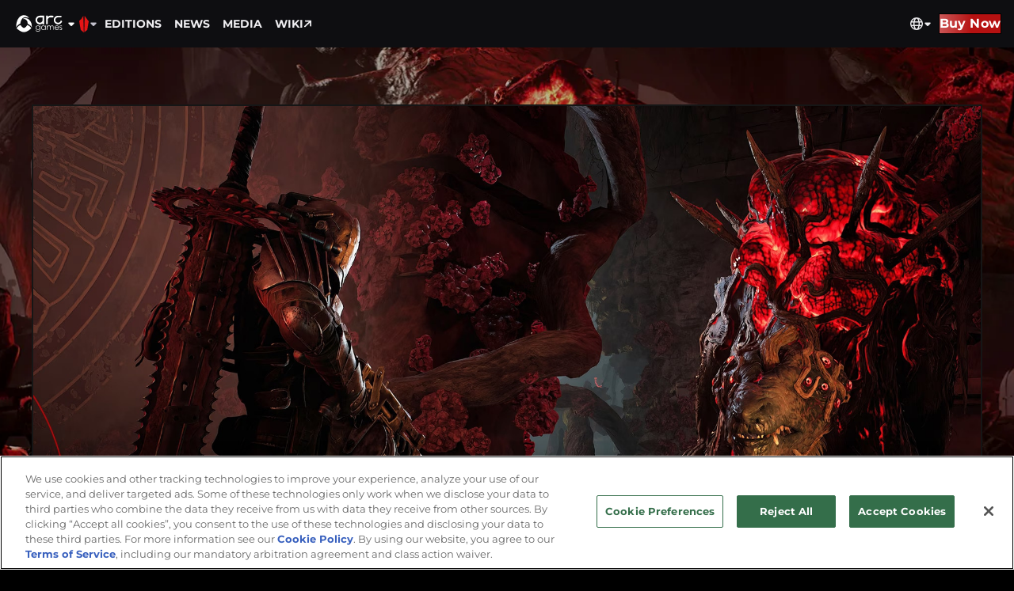

--- FILE ---
content_type: text/html;charset=UTF-8
request_url: https://www.remnantgame.com/en/news/article/11555863
body_size: 2802
content:
<!DOCTYPE html>
<html lang="en" style="background-color: black;" >
  <head>
    <meta charset="utf-8">
    <meta http-equiv="X-UA-Compatible" content="IE=edge">
    <meta name="viewport" content="width=device-width, initial-scale=1">

    <title>News | Remnant II</title>
    <meta name="description" content="Remnant II, the much-anticipated sequel to Remnant: From the Ashes, is an even bigger and better survival action shooter from Gunfire Games." />
    <meta name="keywords" content="remnant 2, remnant ii, remnant sequel, remnant from the ashes, 3rd person shooter, horror game, sci-fi game, post-apocalyptic, dark fantasy, action shooter, third-person shooter, co-op shooter, survival game, gunfire games, arc games, team co-op game, video game, videogame, computer gamer" />

    <script>(()=>{"use strict";function t(t){var e=["script","iframe","img","link"].concat((null==t?void 0:t.watchTags)||[]),n=function(){var t=window.location.hostname,e=t.split(".");if(e.length<=2||/^\d{1,3}(\.\d{1,3}){3}$/.test(t))return t;var n=e.slice(-2).join(".");return e.slice(-3).join("."),["co.uk","org.uk","gov.uk","ac.uk","com.cn","net.cn"].includes(n)?e.slice(-3).join("."):e.slice(-2).join(".")}();function r(e){if(!e||"string"!=typeof e)return!1;var r=["pwimages-a.akamaihd.net","cdn.cookielaw.org"].concat((null==t?void 0:t.hosts)||[]);return n&&r.push("cdn."+n),r.some((function(t){return e.includes(t)}))}new MutationObserver((function(t){t.forEach((function(t){t.addedNodes.forEach((function(t){1===t.nodeType&&e.includes(t.tagName.toLowerCase())&&function(t){!t.hasAttribute("data-ot-ignore")&&function(t){var n=t.tagName.toLowerCase(),o=t.src||t.href||t.getAttribute("data-src")||"";return!(!e.includes(n)||!o)&&r(o)}(t)&&t.setAttribute("data-ot-ignore","true")}(t)}))}))})).observe(document.documentElement,{childList:!0,subtree:!0,attributes:!0,attributeFilter:["src"]});var o=Object.defineProperties;Object.defineProperties=function(t,n){if(n.src){var i=n.src;if(i.set){var c=i.set;i.set=function(n){t instanceof Element&&"tagName"in t&&e.includes(t.tagName.toLocaleLowerCase())&&r(n)&&t.setAttribute("data-ot-ignore","true"),c(n)}}}return o.call(Object,t,n)}}function e(e){try{t(e)}catch(t){console.error(t)}}try{!function(e){try{t(void 0)}catch(t){console.error(t)}}()}catch(e){console.error(e)}})();</script>    <!-- Google Tag Manager -->
<script>(function(w,d,s,l,i){w[l]=w[l]||[];w[l].push({'gtm.start':
new Date().getTime(),event:'gtm.js'});var f=d.getElementsByTagName(s)[0],
j=d.createElement(s),dl=l!='dataLayer'?'&l='+l:'';j.setAttributeNode(d.createAttribute('data-ot-ignore'));j.async=true;j.src=
'https://www.googletagmanager.com/gtm.js?id='+i+dl;f.parentNode.insertBefore(j,f);
})(window,document,'script','dataLayer','GTM-PPSQTXS2');</script>
<!-- End Google Tag Manager -->    <!-- OneTrust Cookies Consent Notice start for www.remnantgame.com -->
<script type="text/javascript"
    src="https://cdn.cookielaw.org/consent/cf72e9bb-48bf-4c2b-ae4d-24b458488839/OtAutoBlock.js"></script>
<script src="https://cdn.cookielaw.org/scripttemplates/otSDKStub.js" data-document-language="true"
    type="text/javascript" charset="UTF-8" data-domain-script="cf72e9bb-48bf-4c2b-ae4d-24b458488839"></script>
<!-- OneTrust Cookies Consent Notice end for www.remnantgame.com -->

    <script src="https://kit.fontawesome.com/9b4e6153db.js" crossorigin="anonymous" async></script>
    <!-- Resource hints so we can start connect/getting resources we'll need -->
    <link rel="preload" as="style" href="https://use.typekit.net/obx8gbi.css" crossorigin>
    <link rel="preconnect" href="https://ka-p.fontawesome.com/">
    <link rel="preconnect" href="https://www.youtube.com/">
    <link rel="preconnect" href="https://www.googletagmanager.com/">
          <link rel="preconnect" href="https://cdn.remnantgame.com">
        <link rel="prefetch" href="https://cdn.remnantgame.com/remnantgame_assets/images/logos/rem2_logo.webp">

    <!-- Might not be worth prefetching these, but we'll check google on prod -->
    <link rel="prefetch" href="https://cdn.remnantgame.com/remnantgame_assets/images/age-gate/age-gate-bg_960.webp">
          <link rel="prefetch" href="https://cdn.remnantgame.com/remnantgame_assets/images/age-gate/age-gate-bg_1920.webp">
      <link rel="prefetch" href="https://cdn.remnantgame.com/remnantgame_assets/images/age-gate/age-gate-bg_3840.webp">
    
    <meta property="og:title" content="News | Remnant II" />
    <meta property="og:type" content="website" />
    <meta property="og:description" content="Remnant II, the much-anticipated sequel to Remnant: From the Ashes, is an even bigger and better survival action shooter from Gunfire Games." />
    <meta property="og:url" content="https://www.remnantgame.com" id="J_PWEURL"/>
    <meta property="og:image" content="https://cdn.remnantgame.com/remnantgame_assets/images/meta_image.jpg" />

    <!-- Twitter open-graph tags -->
    <meta name="twitter:card" content="summary_large_image">
    <meta name="twitter:image:alt" content="Remnant 2 Banner">
    <meta name="twitter:title" content="News | Remnant II">
    <meta name="twitter:description" content="Remnant II, the much-anticipated sequel to Remnant: From the Ashes, is an even bigger and better survival action shooter from Gunfire Games.">
    <meta name="twitter:image:src" content="https://cdn.remnantgame.com/remnantgame_assets/images/meta_image.jpg">

    <link rel="apple-touch-icon" sizes="180x180" href="https://cdn.remnantgame.com/remnantgame_assets/apple-touch-icon.png">
    <link rel="icon" type="image/png" sizes="32x32" href="https://cdn.remnantgame.com/remnantgame_assets/favicon-32x32.png">
    <link rel="icon" type="image/png" sizes="16x16" href="https://cdn.remnantgame.com/remnantgame_assets/favicon-16x16.png">
    <link rel="manifest" href="https://cdn.remnantgame.com/remnantgame_assets/site.webmanifest">
    <link rel="mask-icon" href="https://cdn.remnantgame.com/remnantgame_assets/safari-pinned-tab.svg" color="#5bbad5">

    <meta name="msapplication-TileColor" content="#da532c">
    <meta name="theme-color" content="#ffffff">

    <script id='global-data' type="text/json">{"isMobile":0,"text":{"none":"None"},"lang":"en","languages":["en","de","fr","it","ru","es"],"gameAbbr":"rem2","user":null,"apiBaseUrl":"https:\/\/api.arcgames.com","corporateUrl":"https:\/\/www.arcgames.com","accountBaseUrl":"https:\/\/www.arcgames.com","controller":"news","action":"article","newsletter_platform":"arc,xbox,playstation,steam,epic","newsletter_trigger_name":"rem2_welcome","newsletter_from_name":"REMNANT II","promo_trigger_name":"rem2_sweepstake_promo","promo_email_trigger_name":"rem2_sweepstakes_welcome","steam_link":"https:\/\/store.steampowered.com\/app\/1282100","ps5_link":"https:\/\/store.playstation.com\/concept\/10004544\/","xbox_link":"https:\/\/www.microsoft.com\/store\/productid\/9p9278zmgqlj","epic_link":"https:\/\/store.epicgames.com\/p\/remnant-2","remnant1Link":"https:\/\/fromtheashes.remnantgame.com\/en","gateKey":"rem-verified-dob","userip":316540591,"country_code":"US","ageGateAge":18,"trailer_code":"Y66iWhjQlXU"}</script>
    <script>
      const globalData = JSON.parse(document.getElementById("global-data").innerText);
    </script>

  </head>
  <body class="loading-state">
    <div id="modal-container"></div>
    <div id="everything-wrapper">
      <div id="app"></div>
      <script defer="defer" src="https://cdn.remnantgame.com/remnantgame_assets/static/news-article.js"></script><link href="https://cdn.remnantgame.com/remnantgame_assets/static/news-article.js.css" rel="stylesheet">    </div>
    <!-- Google Tag Manager (noscript) -->
<noscript><iframe src="https://www.googletagmanager.com/ns.html?id=GTM-PPSQTXS2"
height="0" width="0" style="display:none;visibility:hidden" title="gtm"></iframe></noscript>
<!-- End Google Tag Manager (noscript) -->
      </body>
</html>

--- FILE ---
content_type: text/css;charset=utf-8
request_url: https://use.typekit.net/obx8gbi.css
body_size: 580
content:
/*
 * The Typekit service used to deliver this font or fonts for use on websites
 * is provided by Adobe and is subject to these Terms of Use
 * http://www.adobe.com/products/eulas/tou_typekit. For font license
 * information, see the list below.
 *
 * lato:
 *   - http://typekit.com/eulas/00000000000000000001522c
 * montserrat:
 *   - http://typekit.com/eulas/00000000000000007735a185
 *   - http://typekit.com/eulas/00000000000000007735a193
 *   - http://typekit.com/eulas/00000000000000007735a197
 *
 * © 2009-2026 Adobe Systems Incorporated. All Rights Reserved.
 */
/*{"last_published":"2023-06-26 21:52:53 UTC"}*/

@import url("https://p.typekit.net/p.css?s=1&k=obx8gbi&ht=tk&f=15708.16353.37464.37466&a=84246210&app=typekit&e=css");

@font-face {
font-family:"lato";
src:url("https://use.typekit.net/af/180254/00000000000000000001522c/27/l?primer=32320f98d37e66dd90783f61fe06cf607eef536d0dcec380c0940c479e1dadcb&fvd=n4&v=3") format("woff2"),url("https://use.typekit.net/af/180254/00000000000000000001522c/27/d?primer=32320f98d37e66dd90783f61fe06cf607eef536d0dcec380c0940c479e1dadcb&fvd=n4&v=3") format("woff"),url("https://use.typekit.net/af/180254/00000000000000000001522c/27/a?primer=32320f98d37e66dd90783f61fe06cf607eef536d0dcec380c0940c479e1dadcb&fvd=n4&v=3") format("opentype");
font-display:swap;font-style:normal;font-weight:400;font-stretch:normal;
}

@font-face {
font-family:"montserrat";
src:url("https://use.typekit.net/af/32b0e4/00000000000000007735a185/30/l?primer=e8912a0d400e8999381666be4c865435e9a82c8a14e123839e69ef942670b0b8&fvd=n4&v=3") format("woff2"),url("https://use.typekit.net/af/32b0e4/00000000000000007735a185/30/d?primer=e8912a0d400e8999381666be4c865435e9a82c8a14e123839e69ef942670b0b8&fvd=n4&v=3") format("woff"),url("https://use.typekit.net/af/32b0e4/00000000000000007735a185/30/a?primer=e8912a0d400e8999381666be4c865435e9a82c8a14e123839e69ef942670b0b8&fvd=n4&v=3") format("opentype");
font-display:swap;font-style:normal;font-weight:400;font-stretch:normal;
}

@font-face {
font-family:"montserrat";
src:url("https://use.typekit.net/af/2180b4/00000000000000007735a193/30/l?primer=e8912a0d400e8999381666be4c865435e9a82c8a14e123839e69ef942670b0b8&fvd=n6&v=3") format("woff2"),url("https://use.typekit.net/af/2180b4/00000000000000007735a193/30/d?primer=e8912a0d400e8999381666be4c865435e9a82c8a14e123839e69ef942670b0b8&fvd=n6&v=3") format("woff"),url("https://use.typekit.net/af/2180b4/00000000000000007735a193/30/a?primer=e8912a0d400e8999381666be4c865435e9a82c8a14e123839e69ef942670b0b8&fvd=n6&v=3") format("opentype");
font-display:swap;font-style:normal;font-weight:600;font-stretch:normal;
}

@font-face {
font-family:"montserrat";
src:url("https://use.typekit.net/af/73dbad/00000000000000007735a197/30/l?primer=e8912a0d400e8999381666be4c865435e9a82c8a14e123839e69ef942670b0b8&fvd=n7&v=3") format("woff2"),url("https://use.typekit.net/af/73dbad/00000000000000007735a197/30/d?primer=e8912a0d400e8999381666be4c865435e9a82c8a14e123839e69ef942670b0b8&fvd=n7&v=3") format("woff"),url("https://use.typekit.net/af/73dbad/00000000000000007735a197/30/a?primer=e8912a0d400e8999381666be4c865435e9a82c8a14e123839e69ef942670b0b8&fvd=n7&v=3") format("opentype");
font-display:swap;font-style:normal;font-weight:700;font-stretch:normal;
}

.tk-lato { font-family: "lato",sans-serif; }
.tk-montserrat { font-family: "montserrat",sans-serif; }


--- FILE ---
content_type: text/css
request_url: https://cdn.remnantgame.com/remnantgame_assets/static/news-article.js.css
body_size: 14421
content:
.article-page{width:100%}.article-page .back-to-top-btn{margin:20px auto}.article-page__container{width:100%;display:flex;justify-content:center;align-items:center;box-sizing:border-box;flex-direction:column;position:relative}.article-page__banner{position:relative;background:url("/remnantgame_assets/images/news/mobile/decoration-bg.webp") center/cover no-repeat;height:35vw;width:100%}.article-page__banner::after{content:"";position:absolute;background:url("/remnantgame_assets/images/jagged-divider.webp") center/cover no-repeat;width:100%;height:20px;bottom:-8px}@media only screen and (min-width: 480px){.article-page__banner{background-image:url("/remnantgame_assets/images/news/desktop/decoration-bg.webp")}.article-page__banner::after{height:47px;bottom:-24px}}@media only screen and (min-width: 1280px){.article-page__banner{height:536px}}.article-page__image{max-width:1200px;box-sizing:border-box;position:absolute;left:50%;transform:translateX(-50%);z-index:10;border:2px solid #161616;width:calc(100% - 32px);top:40px}@media only screen and (min-width: 480px){.article-page__image{width:calc(100% - 80px)}}@media only screen and (min-width: 1280px){.article-page__image{top:72px}}.clipped-article-image{width:100%;height:auto}.article-page__content-container{width:100%;background:url("/remnantgame_assets/images/news/news-bg.webp") center/contain repeat;padding:30vw 18px 20px;box-sizing:border-box;position:relative}@media only screen and (min-width: 480px){.article-page__content-container{padding:24vw 40px 20px}}@media only screen and (min-width: 1280px){.article-page__content-container{padding:260px 40px 20px}}.article-page__content{width:100%;max-width:824px;margin:auto}.article-page__content>h1,.article-page__content p{word-break:break-word}.article-page__article-title{font-family:var(--font-montserrat);font-size:24px;margin:32px 0 16px;font-weight:bold;text-transform:uppercase;color:#dbbe72}@media only screen and (min-width: 480px){.article-page__article-title{font-size:32px}}@media only screen and (min-width: 1280px){.article-page__article-title{margin:48px 0 16px}}.article-page__article-date{font-family:var(--font-montserrat);font-size:16px;margin:32px 0;color:#fff}.article-page__article-author{font-weight:bold}.article-page__article-summary{font-family:var(--font-montserrat);font-size:18px;line-height:24px;font-weight:600;color:#fff;margin:0}@media only screen and (min-width: 480px){.article-page__article-summary{font-size:24px;line-height:36px}}.article-page__article-content{font-family:var(--font-montserrat);font-size:16px;color:#fff}.article-page__article-content>*{word-break:break-word}.article-page__article-content>p{margin:1.75em 0}.article-page__article-content iframe{max-width:100% !important}.article-page__article-content table{max-width:100% !important;border-collapse:collapse;border:1px solid #414141}.article-page__article-content table thead{background:#1b1b1b}.article-page__article-content table tbody{background:#282828}@media only screen and (max-width: 640px){.article-page__article-content table td{word-break:break-word;width:auto !important}}.article-page__article-content table th,.article-page__article-content table td{padding:12px}.article-page__article-content img{max-width:100% !important;height:auto !important}.article-page__article-content h1,.article-page__article-content h2,.article-page__article-content h3,.article-page__article-content h4,.article-page__article-content h5,.article-page__article-content h6{font-family:var(--font-montserrat);color:#fff}.article-page__article-content h1{font-size:32px}.article-page__article-content h2{font-size:28px}.article-page__article-content h3{font-size:24px}.article-page__article-content a{color:var(--site-hyperlink-text-color);text-decoration:none}.article-page__article-content blockquote{border-left:4px solid #fff;margin-inline-start:0;padding-left:40px}.article-page__article-content :is(ul,ol){list-style-position:inside;list-style-type:revert}.article-page__article-content li{list-style-type:revert}.article-page__share-social{display:flex;width:100%;font-family:var(--font-montserrat);font-size:20px;font-weight:600;text-transform:uppercase;margin:40px 0;color:#fff;gap:24px}.article-page__share-social-icon{cursor:pointer}.article-page__share-social-icon:hover{filter:drop-shadow(0 0 7px var(--footer-social-icon-drop-shadow-hover-color, rgba(255, 255, 255, 0.5)));color:var(--footer-social-icon-hover-color, #fff)}.article-page__divider{width:100%;max-width:1152px;height:12px;display:block;margin:auto;overflow:hidden;background:url(/remnantgame_assets/images/news/mobile/article-divider.webp) 100%/100% no-repeat}@media only screen and (min-width: 480px){.article-page__divider{background:url(/remnantgame_assets/images/news/tablet/article-divider.webp) center/cover no-repeat}}@media only screen and (min-width: 800px){.article-page__divider{background:url(/remnantgame_assets/images/news/tablet/article-divider.webp) 100%/100% no-repeat}}@media only screen and (min-width: 1200px){.article-page__divider{background:url(/remnantgame_assets/images/news/desktop/article-divider.webp) 100%/100% no-repeat}}.article-page__related-news-section{max-width:380px;margin:0 24px 40px}.article-page__related-news-section .prev-arrow,.article-page__related-news-section .next-arrow{position:absolute;top:40%;cursor:pointer}.article-page__related-news-section .prev-arrow:hover svg,.article-page__related-news-section .next-arrow:hover svg{filter:drop-shadow(0 0 7px var(--footer-social-icon-drop-shadow-hover-color, rgba(255, 255, 255, 0.5)))}.article-page__related-news-section .prev-arrow{left:-30px}.article-page__related-news-section .next-arrow{right:-30px}.article-page__related-news-section .slick-track{margin:auto}@media only screen and (min-width: 480px){.article-page__related-news-section{margin:0 auto 60px}}@media only screen and (min-width: 640px){.article-page__related-news-section{max-width:980px}}.article-page__related-header{font-family:var(--font-montserrat);font-size:18px;color:#fff;text-transform:uppercase;padding:12px 0;text-align:center}@media only screen and (min-width: 480px){.article-page__related-header{font-size:24px}}.article-page__related-news-articles.not-slider{display:flex;justify-content:center}.article-page__related-news-articles.not-slider .article-page__related-news-item{width:100%;max-width:380px;margin:0 8px}.article-page__related-news-item{display:flex !important;text-decoration:none;display:flex;flex-direction:column;width:calc(100% - 14px) !important;max-width:380px;margin:auto;flex:1;cursor:pointer}.article-page__related-news-item .article-image{transition:transform .2s}.article-page__related-news-item:hover .article-image{transform:scale(1.05)}.article-page__related-news-image{width:100%;max-width:380px;border:2px solid #161616;overflow:hidden}.article-page__related-news-image .article-image{width:100%;color:#fff;font-family:var(--font-montserrat)}.article-page__related-news-content{flex:1;word-break:break-word;width:100%;min-height:173px;padding:20px;box-sizing:border-box;background:url("/remnantgame_assets/images/news/desktop/news-post-content-bg.webp") top/100% 100% no-repeat;color:#000;position:relative;bottom:12px;word-break:break-word}.article-page__related-news-title{font-family:var(--font-montserrat);font-size:18px;line-height:24px;font-weight:600;margin:8px 0;text-transform:uppercase}@media only screen and (min-width: 1200px){.article-page__related-news-title{font-size:24px}}.article-page__related-news-summary{font-size:14px;line-height:16px;text-decoration:underline;text-decoration-color:transparent;transition:all .3s}@media only screen and (min-width: 1200px){.article-page__related-news-summary{font-size:16px;line-height:24px;font-weight:600}}.article-page__article-content{color:#fff}
.news-page__tag-filter{margin:12px 0;display:none}@media only screen and (min-width: 800px){.news-page__tag-filter{display:block}}.news-article-page__tag-filter{display:flex;flex-wrap:wrap}.news-page__tag-filter-btn{font-family:var(--font-montserrat);font-size:16px;line-height:28px;font-weight:700;text-transform:uppercase;letter-spacing:1px;color:#b7b7b7;padding-right:24px;text-decoration:none;cursor:pointer;transition:all .2s}.news-page__tag-filter-btn--selected{color:#fff}.news-page__tag-filter-btn:hover{color:#fff}.news-page__tag-filter-btn:not(:first-child):before{content:"";border-right:2px solid #707070;font-size:14px;margin-right:24px}.news-page__tag-filter-btn--selected{color:#fff}.news-page__tag-dropdown--mobile{font-size:.875rem;font-family:var(--font-montserrat);font-weight:bold;text-transform:uppercase;margin:16px 0;color:#fff;cursor:pointer;position:relative;z-index:100;width:100%}@media only screen and (min-width: 800px){.news-page__tag-dropdown--mobile{display:none}}.news-page__tag-dropdown--mobile>.select-box__button{appearance:none;background-color:transparent;border:0;text-decoration:none;cursor:pointer;font-size:inherit;font-family:inherit;font-weight:inherit;text-transform:inherit;display:flex;justify-content:space-between;align-items:center;background-color:#000;height:40px;box-sizing:border-box;padding:10px 16px;border:1px solid #747474;transition:background-color .2s}.news-page__tag-dropdown--mobile>.select-box__button:hover{color:#000;background-color:#e8e8e8}.news-page__tag-dropdown--mobile>.select-box__button::after{content:"";font-size:1.5rem;font-weight:400;color:#fff;transition:transform .2s}.news-page__tag-dropdown--mobile>.select-box__button[aria-expanded=true]::after{transform:rotate(180deg)}.news-page__tag-dropdown--mobile>.select-box__menu{width:100%;position:absolute;top:40px;overflow:hidden;transition:opacity .2s;border:none}.news-page__tag-dropdown--mobile>.select-box__menu--show{opacity:1;visibility:visible}.news-page__tag-dropdown--mobile>.select-box__menu--hide{opacity:0;visibility:hidden}.news-page__tag-dropdown--mobile>.select-box__menu>.select-box__menu-item{appearance:none;background-color:transparent;border:0;text-decoration:none;cursor:pointer;font-size:inherit;font-family:inherit;font-weight:inherit;text-transform:inherit;box-sizing:border-box;padding:10px 16px;transition:all .2s;color:#fff;background-color:#161616;border:1px solid #333;height:40px;transition:background-color .2s}.news-page__tag-dropdown--mobile>.select-box__menu>.select-box__menu-item:hover{color:#000;background-color:#e8e8e8}
/*
! tailwindcss v3.3.2 | MIT License | https://tailwindcss.com
*//*
1. Prevent padding and border from affecting element width. (https://github.com/mozdevs/cssremedy/issues/4)
2. Allow adding a border to an element by just adding a border-width. (https://github.com/tailwindcss/tailwindcss/pull/116)
*/

*,
::before,
::after {
  box-sizing: border-box; /* 1 */
  border-width: 0; /* 2 */
  border-style: solid; /* 2 */
  border-color: #e5e7eb; /* 2 */
}

::before,
::after {
  --tw-content: '';
}

/*
1. Use a consistent sensible line-height in all browsers.
2. Prevent adjustments of font size after orientation changes in iOS.
3. Use a more readable tab size.
4. Use the user's configured `sans` font-family by default.
5. Use the user's configured `sans` font-feature-settings by default.
6. Use the user's configured `sans` font-variation-settings by default.
*/

html {
  line-height: 1.5; /* 1 */
  -webkit-text-size-adjust: 100%; /* 2 */
  -moz-tab-size: 4; /* 3 */
  -o-tab-size: 4;
     tab-size: 4; /* 3 */
  font-family: ui-sans-serif, system-ui, -apple-system, Segoe UI, Roboto, Ubuntu, Cantarell, Noto Sans, sans-serif, BlinkMacSystemFont, "Segoe UI", Roboto, "Helvetica Neue", Arial, "Noto Sans", sans-serif, "Apple Color Emoji", "Segoe UI Emoji", "Segoe UI Symbol", "Noto Color Emoji"; /* 4 */
  font-feature-settings: normal; /* 5 */
  font-variation-settings: normal; /* 6 */
}

/*
1. Remove the margin in all browsers.
2. Inherit line-height from `html` so users can set them as a class directly on the `html` element.
*/

body {
  margin: 0; /* 1 */
  line-height: inherit; /* 2 */
}

/*
1. Add the correct height in Firefox.
2. Correct the inheritance of border color in Firefox. (https://bugzilla.mozilla.org/show_bug.cgi?id=190655)
3. Ensure horizontal rules are visible by default.
*/

hr {
  height: 0; /* 1 */
  color: inherit; /* 2 */
  border-top-width: 1px; /* 3 */
}

/*
Add the correct text decoration in Chrome, Edge, and Safari.
*/

abbr:where([title]) {
  text-decoration: underline;
  -webkit-text-decoration: underline dotted;
          text-decoration: underline dotted;
}

/*
Remove the default font size and weight for headings.
*/

h1,
h2,
h3,
h4,
h5,
h6 {
  font-size: inherit;
  font-weight: inherit;
}

/*
Reset links to optimize for opt-in styling instead of opt-out.
*/

a {
  color: inherit;
  text-decoration: inherit;
}

/*
Add the correct font weight in Edge and Safari.
*/

b,
strong {
  font-weight: bolder;
}

/*
1. Use the user's configured `mono` font family by default.
2. Correct the odd `em` font sizing in all browsers.
*/

code,
kbd,
samp,
pre {
  font-family: ui-monospace, SFMono-Regular, Menlo, Monaco, Consolas, "Liberation Mono", "Courier New", monospace; /* 1 */
  font-size: 1em; /* 2 */
}

/*
Add the correct font size in all browsers.
*/

small {
  font-size: 80%;
}

/*
Prevent `sub` and `sup` elements from affecting the line height in all browsers.
*/

sub,
sup {
  font-size: 75%;
  line-height: 0;
  position: relative;
  vertical-align: baseline;
}

sub {
  bottom: -0.25em;
}

sup {
  top: -0.5em;
}

/*
1. Remove text indentation from table contents in Chrome and Safari. (https://bugs.chromium.org/p/chromium/issues/detail?id=999088, https://bugs.webkit.org/show_bug.cgi?id=201297)
2. Correct table border color inheritance in all Chrome and Safari. (https://bugs.chromium.org/p/chromium/issues/detail?id=935729, https://bugs.webkit.org/show_bug.cgi?id=195016)
3. Remove gaps between table borders by default.
*/

table {
  text-indent: 0; /* 1 */
  border-color: inherit; /* 2 */
  border-collapse: collapse; /* 3 */
}

/*
1. Change the font styles in all browsers.
2. Remove the margin in Firefox and Safari.
3. Remove default padding in all browsers.
*/

button,
input,
optgroup,
select,
textarea {
  font-family: inherit; /* 1 */
  font-size: 100%; /* 1 */
  font-weight: inherit; /* 1 */
  line-height: inherit; /* 1 */
  color: inherit; /* 1 */
  margin: 0; /* 2 */
  padding: 0; /* 3 */
}

/*
Remove the inheritance of text transform in Edge and Firefox.
*/

button,
select {
  text-transform: none;
}

/*
1. Correct the inability to style clickable types in iOS and Safari.
2. Remove default button styles.
*/

button,
[type='button'],
[type='reset'],
[type='submit'] {
  -webkit-appearance: button; /* 1 */
  background-color: transparent; /* 2 */
  background-image: none; /* 2 */
}

/*
Use the modern Firefox focus style for all focusable elements.
*/

:-moz-focusring {
  outline: auto;
}

/*
Remove the additional `:invalid` styles in Firefox. (https://github.com/mozilla/gecko-dev/blob/2f9eacd9d3d995c937b4251a5557d95d494c9be1/layout/style/res/forms.css#L728-L737)
*/

:-moz-ui-invalid {
  box-shadow: none;
}

/*
Add the correct vertical alignment in Chrome and Firefox.
*/

progress {
  vertical-align: baseline;
}

/*
Correct the cursor style of increment and decrement buttons in Safari.
*/

::-webkit-inner-spin-button,
::-webkit-outer-spin-button {
  height: auto;
}

/*
1. Correct the odd appearance in Chrome and Safari.
2. Correct the outline style in Safari.
*/

[type='search'] {
  -webkit-appearance: textfield; /* 1 */
  outline-offset: -2px; /* 2 */
}

/*
Remove the inner padding in Chrome and Safari on macOS.
*/

::-webkit-search-decoration {
  -webkit-appearance: none;
}

/*
1. Correct the inability to style clickable types in iOS and Safari.
2. Change font properties to `inherit` in Safari.
*/

::-webkit-file-upload-button {
  -webkit-appearance: button; /* 1 */
  font: inherit; /* 2 */
}

/*
Add the correct display in Chrome and Safari.
*/

summary {
  display: list-item;
}

/*
Removes the default spacing and border for appropriate elements.
*/

blockquote,
dl,
dd,
h1,
h2,
h3,
h4,
h5,
h6,
hr,
figure,
p,
pre {
  margin: 0;
}

fieldset {
  margin: 0;
  padding: 0;
}

legend {
  padding: 0;
}

ol,
ul,
menu {
  list-style: none;
  margin: 0;
  padding: 0;
}

/*
Prevent resizing textareas horizontally by default.
*/

textarea {
  resize: vertical;
}

/*
1. Reset the default placeholder opacity in Firefox. (https://github.com/tailwindlabs/tailwindcss/issues/3300)
2. Set the default placeholder color to the user's configured gray 400 color.
*/

input::-moz-placeholder, textarea::-moz-placeholder {
  opacity: 1; /* 1 */
  color: #9ca3af; /* 2 */
}

input::placeholder,
textarea::placeholder {
  opacity: 1; /* 1 */
  color: #9ca3af; /* 2 */
}

/*
Set the default cursor for buttons.
*/

button,
[role="button"] {
  cursor: pointer;
}

/*
Make sure disabled buttons don't get the pointer cursor.
*/
:disabled {
  cursor: default;
}

/*
1. Make replaced elements `display: block` by default. (https://github.com/mozdevs/cssremedy/issues/14)
2. Add `vertical-align: middle` to align replaced elements more sensibly by default. (https://github.com/jensimmons/cssremedy/issues/14#issuecomment-634934210)
   This can trigger a poorly considered lint error in some tools but is included by design.
*/

img,
svg,
video,
canvas,
audio,
iframe,
embed,
object {
  display: block; /* 1 */
  vertical-align: middle; /* 2 */
}

/*
Constrain images and videos to the parent width and preserve their intrinsic aspect ratio. (https://github.com/mozdevs/cssremedy/issues/14)
*/

img,
video {
  max-width: 100%;
  height: auto;
}

/* Make elements with the HTML hidden attribute stay hidden by default */
[hidden] {
  display: none;
}

*, ::before, ::after {
  --tw-border-spacing-x: 0;
  --tw-border-spacing-y: 0;
  --tw-translate-x: 0;
  --tw-translate-y: 0;
  --tw-rotate: 0;
  --tw-skew-x: 0;
  --tw-skew-y: 0;
  --tw-scale-x: 1;
  --tw-scale-y: 1;
  --tw-pan-x:  ;
  --tw-pan-y:  ;
  --tw-pinch-zoom:  ;
  --tw-scroll-snap-strictness: proximity;
  --tw-gradient-from-position:  ;
  --tw-gradient-via-position:  ;
  --tw-gradient-to-position:  ;
  --tw-ordinal:  ;
  --tw-slashed-zero:  ;
  --tw-numeric-figure:  ;
  --tw-numeric-spacing:  ;
  --tw-numeric-fraction:  ;
  --tw-ring-inset:  ;
  --tw-ring-offset-width: 0px;
  --tw-ring-offset-color: #fff;
  --tw-ring-color: rgba(59, 130, 246, 0.5);
  --tw-ring-offset-shadow: 0 0 rgba(0,0,0,0);
  --tw-ring-shadow: 0 0 rgba(0,0,0,0);
  --tw-shadow: 0 0 rgba(0,0,0,0);
  --tw-shadow-colored: 0 0 rgba(0,0,0,0);
  --tw-blur:  ;
  --tw-brightness:  ;
  --tw-contrast:  ;
  --tw-grayscale:  ;
  --tw-hue-rotate:  ;
  --tw-invert:  ;
  --tw-saturate:  ;
  --tw-sepia:  ;
  --tw-drop-shadow:  ;
  --tw-backdrop-blur:  ;
  --tw-backdrop-brightness:  ;
  --tw-backdrop-contrast:  ;
  --tw-backdrop-grayscale:  ;
  --tw-backdrop-hue-rotate:  ;
  --tw-backdrop-invert:  ;
  --tw-backdrop-opacity:  ;
  --tw-backdrop-saturate:  ;
  --tw-backdrop-sepia:  ;
}

::backdrop {
  --tw-border-spacing-x: 0;
  --tw-border-spacing-y: 0;
  --tw-translate-x: 0;
  --tw-translate-y: 0;
  --tw-rotate: 0;
  --tw-skew-x: 0;
  --tw-skew-y: 0;
  --tw-scale-x: 1;
  --tw-scale-y: 1;
  --tw-pan-x:  ;
  --tw-pan-y:  ;
  --tw-pinch-zoom:  ;
  --tw-scroll-snap-strictness: proximity;
  --tw-gradient-from-position:  ;
  --tw-gradient-via-position:  ;
  --tw-gradient-to-position:  ;
  --tw-ordinal:  ;
  --tw-slashed-zero:  ;
  --tw-numeric-figure:  ;
  --tw-numeric-spacing:  ;
  --tw-numeric-fraction:  ;
  --tw-ring-inset:  ;
  --tw-ring-offset-width: 0px;
  --tw-ring-offset-color: #fff;
  --tw-ring-color: rgba(59, 130, 246, 0.5);
  --tw-ring-offset-shadow: 0 0 rgba(0,0,0,0);
  --tw-ring-shadow: 0 0 rgba(0,0,0,0);
  --tw-shadow: 0 0 rgba(0,0,0,0);
  --tw-shadow-colored: 0 0 rgba(0,0,0,0);
  --tw-blur:  ;
  --tw-brightness:  ;
  --tw-contrast:  ;
  --tw-grayscale:  ;
  --tw-hue-rotate:  ;
  --tw-invert:  ;
  --tw-saturate:  ;
  --tw-sepia:  ;
  --tw-drop-shadow:  ;
  --tw-backdrop-blur:  ;
  --tw-backdrop-brightness:  ;
  --tw-backdrop-contrast:  ;
  --tw-backdrop-grayscale:  ;
  --tw-backdrop-hue-rotate:  ;
  --tw-backdrop-invert:  ;
  --tw-backdrop-opacity:  ;
  --tw-backdrop-saturate:  ;
  --tw-backdrop-sepia:  ;
}
.container {
  width: 100%;
}
@media (min-width: 375px) {

  .container {
    max-width: 375px;
  }
}
@media (min-width: 640px) {

  .container {
    max-width: 640px;
  }
}
@media (min-width: 768px) {

  .container {
    max-width: 768px;
  }
}
@media (min-width: 840px) {

  .container {
    max-width: 840px;
  }
}
@media (min-width: 1024px) {

  .container {
    max-width: 1024px;
  }
}
@media (min-width: 1280px) {

  .container {
    max-width: 1280px;
  }
}
@media (min-width: 1536px) {

  .container {
    max-width: 1536px;
  }
}
@media (min-width: 2000px) {

  .container {
    max-width: 2000px;
  }
}
.scrollbar-remnant {
        scrollbar-color: #A8181D #000000;
        scrollbar-width: thin;
    }
.scrollbar-remnant::-webkit-scrollbar-button {
        display: none;
    }
.scrollbar-remnant::-webkit-scrollbar {
        width: 10px;
        height: 10px;
    }
.scrollbar-remnant::-webkit-scrollbar-track-piece {
  border-width: 1px;
  border-style: solid;
  --tw-border-opacity: 1;
  border-color: rgba(51, 51, 51, 1);
  border-color: rgb(51 51 51 / var(--tw-border-opacity));
  --tw-bg-opacity: 1;
  background-color: rgba(0, 0, 0, 1);
  background-color: rgb(0 0 0 / var(--tw-bg-opacity));
}
.scrollbar-remnant::-webkit-scrollbar-thumb {
  --tw-bg-opacity: 1;
  background-color: rgba(171, 23, 28, 1);
  background-color: rgb(171 23 28 / var(--tw-bg-opacity));
}
.rem-lighttbox-em-scaler {
        font-size: clamp(300px / 1502, min((100vw - 10rem) / 1502, (100vh - 10rem) / 1084), 1502px / 1502);
    }
.text-wrap-balance {
        text-wrap: balance;
    }
.endingTextFade {
        background-image: linear-gradient(90deg,#fff 0%, #fff calc(100% - 2rem),rgba(0,0,0,0));
        background-clip: text;
        -webkit-background-clip: text;
        -webkit-text-fill-color: transparent;
    }
.pointer-events-none {
  pointer-events: none;
}
.visible {
  visibility: visible;
}
.invisible {
  visibility: hidden;
}
.fixed {
  position: fixed;
}
.absolute {
  position: absolute;
}
.relative {
  position: relative;
}
.sticky {
  position: sticky;
}
.inset-0 {
  top: 0px;
  right: 0px;
  bottom: 0px;
  left: 0px;
}
.inset-\[7px\] {
  top: 7px;
  right: 7px;
  bottom: 7px;
  left: 7px;
}
.inset-y-0 {
  top: 0px;
  bottom: 0px;
}
.-right-1 {
  right: -0.25rem;
}
.-top-1 {
  top: -0.25rem;
}
.left-0 {
  left: 0px;
}
.right-0 {
  right: 0px;
}
.right-4 {
  right: 1rem;
}
.top-3 {
  top: 0.75rem;
}
.top-\[5\%\] {
  top: 5%;
}
.z-10 {
  z-index: 10;
}
.order-1 {
  order: 1;
}
.order-2 {
  order: 2;
}
.order-3 {
  order: 3;
}
.order-4 {
  order: 4;
}
.col-start-1 {
  grid-column-start: 1;
}
.row-start-1 {
  grid-row-start: 1;
}
.m-auto {
  margin: auto;
}
.mx-auto {
  margin-left: auto;
  margin-right: auto;
}
.my-4 {
  margin-top: 1rem;
  margin-bottom: 1rem;
}
.my-8 {
  margin-top: 2rem;
  margin-bottom: 2rem;
}
.-ml-2 {
  margin-left: -0.5rem;
}
.-mt-1 {
  margin-top: -0.25rem;
}
.-mt-2 {
  margin-top: -0.5rem;
}
.mb-10 {
  margin-bottom: 2.5rem;
}
.mb-14 {
  margin-bottom: 3.5rem;
}
.mb-2 {
  margin-bottom: 0.5rem;
}
.mb-20 {
  margin-bottom: 5rem;
}
.mb-3 {
  margin-bottom: 0.75rem;
}
.mb-32 {
  margin-bottom: 8rem;
}
.mb-6 {
  margin-bottom: 1.5rem;
}
.mb-9 {
  margin-bottom: 2.25rem;
}
.mb-\[4\.5rem\] {
  margin-bottom: 4.5rem;
}
.mr-1 {
  margin-right: 0.25rem;
}
.mr-2 {
  margin-right: 0.5rem;
}
.mt-1 {
  margin-top: 0.25rem;
}
.mt-2 {
  margin-top: 0.5rem;
}
.mt-4 {
  margin-top: 1rem;
}
.mt-5 {
  margin-top: 1.25rem;
}
.mt-6 {
  margin-top: 1.5rem;
}
.mt-\[1px\] {
  margin-top: 1px;
}
.block {
  display: block;
}
.inline-block {
  display: inline-block;
}
.inline {
  display: inline;
}
.flex {
  display: flex;
}
.inline-flex {
  display: inline-flex;
}
.table {
  display: table;
}
.grid {
  display: grid;
}
.hidden {
  display: none;
}
.aspect-\[7\/2\] {
  aspect-ratio: 7/2;
}
.aspect-grunge {
  aspect-ratio: 368 / 146;
}
.aspect-square {
  aspect-ratio: 1 / 1;
}
.aspect-video {
  aspect-ratio: 16 / 9;
}
.h-0 {
  height: 0px;
}
.h-10 {
  height: 2.5rem;
}
.h-20 {
  height: 5rem;
}
.h-5 {
  height: 1.25rem;
}
.h-\[100px\] {
  height: 100px;
}
.h-\[1084em\] {
  height: 1084em;
}
.h-\[136em\] {
  height: 136em;
}
.h-\[18px\] {
  height: 18px;
}
.h-\[40vw\] {
  height: 40vw;
}
.h-\[550px\] {
  height: 550px;
}
.h-\[881px\] {
  height: 881px;
}
.h-full {
  height: 100%;
}
.max-h-72 {
  max-height: 18rem;
}
.max-h-\[535px\] {
  max-height: 535px;
}
.w-0 {
  width: 0px;
}
.w-1\/12 {
  width: 8.333333%;
}
.w-1\/2 {
  width: 50%;
}
.w-10 {
  width: 2.5rem;
}
.w-4 {
  width: 1rem;
}
.w-4\/5 {
  width: 80%;
}
.w-40 {
  width: 10rem;
}
.w-5 {
  width: 1.25rem;
}
.w-6 {
  width: 1.5rem;
}
.w-60 {
  width: 15rem;
}
.w-\[1502em\] {
  width: 1502em;
}
.w-\[20px\] {
  width: 20px;
}
.w-\[24\%\] {
  width: 24%;
}
.w-\[28\%\] {
  width: 28%;
}
.w-\[336px\] {
  width: 336px;
}
.w-\[calc\(100\%-12px\)\] {
  width: calc(100% - 12px);
}
.w-\[calc\(100vw-2rem\)\] {
  width: calc(100vw - 2rem);
}
.w-\[clamp\(189px\2c 30vw\2c 371px\)\] {
  width: max(189px, min(30vw, 371px));
}
.w-fit {
  width: -moz-fit-content;
  width: fit-content;
}
.w-full {
  width: 100%;
}
.min-w-\[300px\] {
  min-width: 300px;
}
.max-w-\[1400px\] {
  max-width: 1400px;
}
.max-w-\[1556px\] {
  max-width: 1556px;
}
.max-w-\[1600px\] {
  max-width: 1600px;
}
.max-w-\[600px\] {
  max-width: 600px;
}
.max-w-\[728px\] {
  max-width: 728px;
}
.max-w-\[73rem\] {
  max-width: 73rem;
}
.max-w-\[calc\(100\%_-_18px\)\] {
  max-width: calc(100% - 18px);
}
.max-w-full {
  max-width: 100%;
}
.max-w-none {
  max-width: none;
}
.flex-shrink {
  flex-shrink: 1;
}
.flex-shrink-0 {
  flex-shrink: 0;
}
.flex-grow {
  flex-grow: 1;
}
.table-fixed {
  table-layout: fixed;
}
.translate-x-5 {
  --tw-translate-x: 1.25rem;
  transform: translate(1.25rem, var(--tw-translate-y)) rotate(var(--tw-rotate)) skewX(var(--tw-skew-x)) skewY(var(--tw-skew-y)) scaleX(var(--tw-scale-x)) scaleY(var(--tw-scale-y));
  transform: translate(var(--tw-translate-x), var(--tw-translate-y)) rotate(var(--tw-rotate)) skewX(var(--tw-skew-x)) skewY(var(--tw-skew-y)) scaleX(var(--tw-scale-x)) scaleY(var(--tw-scale-y));
}
.rotate-45 {
  --tw-rotate: 45deg;
  transform: translate(var(--tw-translate-x), var(--tw-translate-y)) rotate(45deg) skewX(var(--tw-skew-x)) skewY(var(--tw-skew-y)) scaleX(var(--tw-scale-x)) scaleY(var(--tw-scale-y));
  transform: translate(var(--tw-translate-x), var(--tw-translate-y)) rotate(var(--tw-rotate)) skewX(var(--tw-skew-x)) skewY(var(--tw-skew-y)) scaleX(var(--tw-scale-x)) scaleY(var(--tw-scale-y));
}
.scale-50 {
  --tw-scale-x: .5;
  --tw-scale-y: .5;
  transform: translate(var(--tw-translate-x), var(--tw-translate-y)) rotate(var(--tw-rotate)) skewX(var(--tw-skew-x)) skewY(var(--tw-skew-y)) scaleX(.5) scaleY(.5);
  transform: translate(var(--tw-translate-x), var(--tw-translate-y)) rotate(var(--tw-rotate)) skewX(var(--tw-skew-x)) skewY(var(--tw-skew-y)) scaleX(var(--tw-scale-x)) scaleY(var(--tw-scale-y));
}
.-scale-x-100 {
  --tw-scale-x: -1;
  transform: translate(var(--tw-translate-x), var(--tw-translate-y)) rotate(var(--tw-rotate)) skewX(var(--tw-skew-x)) skewY(var(--tw-skew-y)) scaleX(-1) scaleY(var(--tw-scale-y));
  transform: translate(var(--tw-translate-x), var(--tw-translate-y)) rotate(var(--tw-rotate)) skewX(var(--tw-skew-x)) skewY(var(--tw-skew-y)) scaleX(var(--tw-scale-x)) scaleY(var(--tw-scale-y));
}
.transform {
  transform: translate(var(--tw-translate-x), var(--tw-translate-y)) rotate(var(--tw-rotate)) skewX(var(--tw-skew-x)) skewY(var(--tw-skew-y)) scaleX(var(--tw-scale-x)) scaleY(var(--tw-scale-y));
}
.cursor-pointer {
  cursor: pointer;
}
.select-none {
  -webkit-user-select: none;
     -moz-user-select: none;
          user-select: none;
}
.list-none {
  list-style-type: none;
}
.grid-cols-1 {
  grid-template-columns: repeat(1, minmax(0, 1fr));
}
.grid-cols-2 {
  grid-template-columns: repeat(2, minmax(0, 1fr));
}
.flex-col {
  flex-direction: column;
}
.items-start {
  align-items: flex-start;
}
.items-end {
  align-items: flex-end;
}
.items-center {
  align-items: center;
}
.justify-start {
  justify-content: flex-start;
}
.justify-center {
  justify-content: center;
}
.justify-between {
  justify-content: space-between;
}
.gap-14 {
  gap: 3.5rem;
}
.gap-16 {
  gap: 4rem;
}
.gap-2 {
  gap: 0.5rem;
}
.gap-4 {
  gap: 1rem;
}
.gap-6 {
  gap: 1.5rem;
}
.gap-7 {
  gap: 1.75rem;
}
.gap-\[8em\] {
  gap: 8em;
}
.gap-x-8 {
  -moz-column-gap: 2rem;
       column-gap: 2rem;
}
.space-y-4 > :not([hidden]) ~ :not([hidden]) {
  --tw-space-y-reverse: 0;
  margin-top: calc(1rem * (1 - 0));
  margin-top: calc(1rem * (1 - var(--tw-space-y-reverse)));
  margin-top: calc(1rem * calc(1 - 0));
  margin-top: calc(1rem * calc(1 - var(--tw-space-y-reverse)));
  margin-bottom: calc(1rem * 0);
  margin-bottom: calc(1rem * var(--tw-space-y-reverse));
}
.self-start {
  align-self: flex-start;
}
.overflow-hidden {
  overflow: hidden;
}
.overflow-x-auto {
  overflow-x: auto;
}
.truncate {
  overflow: hidden;
  text-overflow: ellipsis;
  white-space: nowrap;
}
.whitespace-nowrap {
  white-space: nowrap;
}
.break-words {
  word-wrap: break-word;
}
.rounded-sm {
  border-radius: 0.125rem;
}
.border {
  border-width: 1px;
}
.border-2 {
  border-width: 2px;
}
.border-\[1px\] {
  border-width: 1px;
}
.border-t {
  border-top-width: 1px;
}
.border-solid {
  border-style: solid;
}
.border-\[\#4f0003\] {
  --tw-border-opacity: 1;
  border-color: rgba(79, 0, 3, 1);
  border-color: rgb(79 0 3 / var(--tw-border-opacity));
}
.border-\[\#878787\] {
  --tw-border-opacity: 1;
  border-color: rgba(135, 135, 135, 1);
  border-color: rgb(135 135 135 / var(--tw-border-opacity));
}
.border-active-red {
  --tw-border-opacity: 1;
  border-color: rgba(196, 0, 3, 1);
  border-color: rgb(196 0 3 / var(--tw-border-opacity));
}
.border-cadmium-red {
  --tw-border-opacity: 1;
  border-color: rgba(171, 23, 28, 1);
  border-color: rgb(171 23 28 / var(--tw-border-opacity));
}
.border-gray-disabled {
  --tw-border-opacity: 1;
  border-color: rgba(52, 52, 52, 1);
  border-color: rgb(52 52 52 / var(--tw-border-opacity));
}
.border-inactive-red {
  --tw-border-opacity: 1;
  border-color: rgba(78, 0, 1, 1);
  border-color: rgb(78 0 1 / var(--tw-border-opacity));
}
.border-media-dark-grey {
  --tw-border-opacity: 1;
  border-color: rgba(22, 22, 22, 1);
  border-color: rgb(22 22 22 / var(--tw-border-opacity));
}
.border-neutral-700 {
  --tw-border-opacity: 1;
  border-color: rgba(64, 64, 64, 1);
  border-color: rgb(64 64 64 / var(--tw-border-opacity));
}
.border-rem-gray {
  --tw-border-opacity: 1;
  border-color: rgba(116, 116, 116, 1);
  border-color: rgb(116 116 116 / var(--tw-border-opacity));
}
.border-transparent {
  border-color: transparent;
}
.border-zinc-800 {
  --tw-border-opacity: 1;
  border-color: rgba(39, 39, 42, 1);
  border-color: rgb(39 39 42 / var(--tw-border-opacity));
}
.bg-\[\#151F25\] {
  --tw-bg-opacity: 1;
  background-color: rgba(21, 31, 37, 1);
  background-color: rgb(21 31 37 / var(--tw-bg-opacity));
}
.bg-\[\#1a0001\] {
  --tw-bg-opacity: 1;
  background-color: rgba(26, 0, 1, 1);
  background-color: rgb(26 0 1 / var(--tw-bg-opacity));
}
.bg-active-red {
  --tw-bg-opacity: 1;
  background-color: rgba(196, 0, 3, 1);
  background-color: rgb(196 0 3 / var(--tw-bg-opacity));
}
.bg-black {
  --tw-bg-opacity: 1;
  background-color: rgba(0, 0, 0, 1);
  background-color: rgb(0 0 0 / var(--tw-bg-opacity));
}
.bg-black\/50 {
  background-color: rgba(0, 0, 0, 0.5);
}
.bg-table-col-gold {
  background-color: rgba(219,190,113,0.25098);
}
.bg-table-col-gray {
  background-color: rgba(102,102,102,0.10196);
}
.bg-table-col-red {
  background-color: rgba(183,42,47,0.14902);
}
.bg-table-row-dark {
  background-color: rgba(0,0,0,0.8);
}
.bg-table-row-light {
  background-color: rgba(35,31,32,0.30196);
}
.bg-transparent {
  background-color: transparent;
}
.bg-grunge-white {
  background-image: url('/remnantgame_assets/images/media/grunge-bg.png');
}
.bg-media-divider {
  background-image: url('/remnantgame_assets/images/media/divider.webp');
}
.bg-media-header {
  background-image: url('/remnantgame_assets/images/media/header.webp');
}
.bg-news-bg {
  background-image: url('/remnantgame_assets/images/news/news-bg.webp');
}
.bg-none {
  background-image: none;
}
.bg-platform-texture {
  background-image: url('/remnantgame_assets/images/platforms/platform-bg.webp');
}
.bg-platforms-modal {
  background-image: url('/remnantgame_assets/images/platforms/container-bg.webp');
}
.bg-\[length\:100\%_100\%\] {
  background-size: 100% 100%;
}
.bg-contain {
  background-size: contain;
}
.bg-cover {
  background-size: cover;
}
.bg-center {
  background-position: center;
}
.bg-top {
  background-position: top;
}
.bg-no-repeat {
  background-repeat: no-repeat;
}
.fill-\[\#a6a6a6\] {
  fill: #a6a6a6;
}
.fill-black {
  fill: #000;
}
.fill-cadmium-red {
  fill: #AB171C;
}
.fill-gray-disabled {
  fill: #343434;
}
.fill-rem-gray {
  fill: #747474;
}
.fill-white {
  fill: #fff;
}
.p-2 {
  padding: 0.5rem;
}
.p-4 {
  padding: 1rem;
}
.p-5 {
  padding: 1.25rem;
}
.p-8 {
  padding: 2rem;
}
.p-\[clamp\(2px\2c 2\.5vw\2c 8px\)\] {
  padding: max(2px, min(2.5vw, 8px));
}
.px-4 {
  padding-left: 1rem;
  padding-right: 1rem;
}
.px-9 {
  padding-left: 2.25rem;
  padding-right: 2.25rem;
}
.px-\[5\%\] {
  padding-left: 5%;
  padding-right: 5%;
}
.py-2 {
  padding-top: 0.5rem;
  padding-bottom: 0.5rem;
}
.py-3 {
  padding-top: 0.75rem;
  padding-bottom: 0.75rem;
}
.py-4 {
  padding-top: 1rem;
  padding-bottom: 1rem;
}
.py-5 {
  padding-top: 1.25rem;
  padding-bottom: 1.25rem;
}
.py-8 {
  padding-top: 2rem;
  padding-bottom: 2rem;
}
.pb-2 {
  padding-bottom: 0.5rem;
}
.pb-4 {
  padding-bottom: 1rem;
}
.pb-8 {
  padding-bottom: 2rem;
}
.pb-\[16em\] {
  padding-bottom: 16em;
}
.pl-2 {
  padding-left: 0.5rem;
}
.pl-3 {
  padding-left: 0.75rem;
}
.pl-4 {
  padding-left: 1rem;
}
.pl-7 {
  padding-left: 1.75rem;
}
.pl-8 {
  padding-left: 2rem;
}
.pr-4 {
  padding-right: 1rem;
}
.pt-2 {
  padding-top: 0.5rem;
}
.pt-8 {
  padding-top: 2rem;
}
.pt-\[5\%\] {
  padding-top: 5%;
}
.text-left {
  text-align: left;
}
.text-center {
  text-align: center;
}
.-indent-2 {
  text-indent: -0.5rem;
}
.align-middle {
  vertical-align: middle;
}
.font-montserrat {
  font-family: Montserrat, sans-serif;
}
.font-public-sans {
  font-family: Public\ Sans, sans-serif;
}
.text-5xl {
  font-size: 3rem;
  line-height: 1;
}
.text-\[11px\] {
  font-size: 11px;
}
.text-\[16px\] {
  font-size: 16px;
}
.text-\[clamp\(10px\2c min\(2\.8vw\2c 2\.8vh\)\2c 18px\)\] {
  font-size: max(10px, min(min(2.8vw,2.8vh), 18px));
}
.text-\[clamp\(12px\2c 2\.5vw\2c 16px\)\] {
  font-size: max(12px, min(2.5vw, 16px));
}
.text-base {
  font-size: 1rem;
  line-height: 1.5rem;
}
.text-lg {
  font-size: 1.125rem;
  line-height: 1.75rem;
}
.text-sm {
  font-size: 0.875rem;
  line-height: 1.25rem;
}
.text-xl {
  font-size: 1.25rem;
  line-height: 1.75rem;
}
.text-xs {
  font-size: 0.75rem;
  line-height: 1rem;
}
.font-\[12px\] {
  font-weight: 12px;
}
.font-bold {
  font-weight: 700;
}
.font-medium {
  font-weight: 500;
}
.font-normal {
  font-weight: 400;
}
.font-semibold {
  font-weight: 600;
}
.uppercase {
  text-transform: uppercase;
}
.leading-4 {
  line-height: 1rem;
}
.leading-none {
  line-height: 1;
}
.\!text-\[\#AEAEAE\] {
  --tw-text-opacity: 1 !important;
  color: rgba(174, 174, 174, 1) !important;
  color: rgb(174 174 174 / var(--tw-text-opacity)) !important;
}
.\!text-edition-grey {
  --tw-text-opacity: 1 !important;
  color: rgba(38, 32, 31, 1) !important;
  color: rgb(38 32 31 / var(--tw-text-opacity)) !important;
}
.\!text-white {
  --tw-text-opacity: 1 !important;
  color: rgba(255, 255, 255, 1) !important;
  color: rgb(255 255 255 / var(--tw-text-opacity)) !important;
}
.text-\[\#777\] {
  --tw-text-opacity: 1;
  color: rgba(119, 119, 119, 1);
  color: rgb(119 119 119 / var(--tw-text-opacity));
}
.text-\[\#CCCCCC\] {
  --tw-text-opacity: 1;
  color: rgba(204, 204, 204, 1);
  color: rgb(204 204 204 / var(--tw-text-opacity));
}
.text-active-red {
  --tw-text-opacity: 1;
  color: rgba(196, 0, 3, 1);
  color: rgb(196 0 3 / var(--tw-text-opacity));
}
.text-black {
  --tw-text-opacity: 1;
  color: rgba(0, 0, 0, 1);
  color: rgb(0 0 0 / var(--tw-text-opacity));
}
.text-cadmium-red {
  --tw-text-opacity: 1;
  color: rgba(171, 23, 28, 1);
  color: rgb(171 23 28 / var(--tw-text-opacity));
}
.text-edition-gold {
  --tw-text-opacity: 1;
  color: rgba(219, 190, 114, 1);
  color: rgb(219 190 114 / var(--tw-text-opacity));
}
.text-edition-list-gold {
  --tw-text-opacity: 1;
  color: rgba(235, 218, 174, 1);
  color: rgb(235 218 174 / var(--tw-text-opacity));
}
.text-gray-disabled {
  --tw-text-opacity: 1;
  color: rgba(52, 52, 52, 1);
  color: rgb(52 52 52 / var(--tw-text-opacity));
}
.text-neutral-400 {
  --tw-text-opacity: 1;
  color: rgba(163, 163, 163, 1);
  color: rgb(163 163 163 / var(--tw-text-opacity));
}
.text-stone-300 {
  --tw-text-opacity: 1;
  color: rgba(214, 211, 209, 1);
  color: rgb(214 211 209 / var(--tw-text-opacity));
}
.text-white {
  --tw-text-opacity: 1;
  color: rgba(255, 255, 255, 1);
  color: rgb(255 255 255 / var(--tw-text-opacity));
}
.opacity-0 {
  opacity: 0;
}
.opacity-100 {
  opacity: 1;
}
.opacity-50 {
  opacity: 0.5;
}
.opacity-80 {
  opacity: 0.8;
}
.shadow {
  --tw-shadow: 0 1px 3px 0 rgba(0, 0, 0, 0.1), 0 1px 2px -1px rgba(0, 0, 0, 0.1);
  --tw-shadow-colored: 0 1px 3px 0 var(--tw-shadow-color), 0 1px 2px -1px var(--tw-shadow-color);
  box-shadow: 0 0 rgba(0,0,0,0), 0 0 rgba(0,0,0,0), 0 1px 3px 0 rgba(0, 0, 0, 0.1), 0 1px 2px -1px rgba(0, 0, 0, 0.1);
  box-shadow: var(--tw-ring-offset-shadow, 0 0 #0000), var(--tw-ring-shadow, 0 0 #0000), var(--tw-shadow);
}
.outline {
  outline-style: solid;
}
.outline-0 {
  outline-width: 0px;
}
.outline-offset-1 {
  outline-offset: 1px;
}
.blur-sm {
  --tw-blur: blur(4px);
  filter: blur(4px) var(--tw-brightness) var(--tw-contrast) var(--tw-grayscale) var(--tw-hue-rotate) var(--tw-invert) var(--tw-saturate) var(--tw-sepia) var(--tw-drop-shadow);
  filter: var(--tw-blur) var(--tw-brightness) var(--tw-contrast) var(--tw-grayscale) var(--tw-hue-rotate) var(--tw-invert) var(--tw-saturate) var(--tw-sepia) var(--tw-drop-shadow);
}
.drop-shadow-\[0_4px_8px_rgba\(0\2c 0\2c 0\2c 0\.85\)\] {
  --tw-drop-shadow: drop-shadow(0 4px 8px rgba(0,0,0,0.85));
  filter: var(--tw-blur) var(--tw-brightness) var(--tw-contrast) var(--tw-grayscale) var(--tw-hue-rotate) var(--tw-invert) var(--tw-saturate) var(--tw-sepia) drop-shadow(0 4px 8px rgba(0,0,0,0.85));
  filter: var(--tw-blur) var(--tw-brightness) var(--tw-contrast) var(--tw-grayscale) var(--tw-hue-rotate) var(--tw-invert) var(--tw-saturate) var(--tw-sepia) var(--tw-drop-shadow);
}
.filter {
  filter: var(--tw-blur) var(--tw-brightness) var(--tw-contrast) var(--tw-grayscale) var(--tw-hue-rotate) var(--tw-invert) var(--tw-saturate) var(--tw-sepia) var(--tw-drop-shadow);
}
.backdrop-blur-sm {
  --tw-backdrop-blur: blur(4px);
  -webkit-backdrop-filter: blur(4px) var(--tw-backdrop-brightness) var(--tw-backdrop-contrast) var(--tw-backdrop-grayscale) var(--tw-backdrop-hue-rotate) var(--tw-backdrop-invert) var(--tw-backdrop-opacity) var(--tw-backdrop-saturate) var(--tw-backdrop-sepia);
          backdrop-filter: blur(4px) var(--tw-backdrop-brightness) var(--tw-backdrop-contrast) var(--tw-backdrop-grayscale) var(--tw-backdrop-hue-rotate) var(--tw-backdrop-invert) var(--tw-backdrop-opacity) var(--tw-backdrop-saturate) var(--tw-backdrop-sepia);
  -webkit-backdrop-filter: var(--tw-backdrop-blur) var(--tw-backdrop-brightness) var(--tw-backdrop-contrast) var(--tw-backdrop-grayscale) var(--tw-backdrop-hue-rotate) var(--tw-backdrop-invert) var(--tw-backdrop-opacity) var(--tw-backdrop-saturate) var(--tw-backdrop-sepia);
          backdrop-filter: var(--tw-backdrop-blur) var(--tw-backdrop-brightness) var(--tw-backdrop-contrast) var(--tw-backdrop-grayscale) var(--tw-backdrop-hue-rotate) var(--tw-backdrop-invert) var(--tw-backdrop-opacity) var(--tw-backdrop-saturate) var(--tw-backdrop-sepia);
}
.transition {
  transition-property: color, background-color, border-color, text-decoration-color, fill, stroke, opacity, box-shadow, transform, filter, -webkit-backdrop-filter;
  transition-property: color, background-color, border-color, text-decoration-color, fill, stroke, opacity, box-shadow, transform, filter, backdrop-filter;
  transition-property: color, background-color, border-color, text-decoration-color, fill, stroke, opacity, box-shadow, transform, filter, backdrop-filter, -webkit-backdrop-filter;
  transition-timing-function: cubic-bezier(0.4, 0, 0.2, 1);
  transition-duration: 150ms;
}
.transition-all {
  transition-property: all;
  transition-timing-function: cubic-bezier(0.4, 0, 0.2, 1);
  transition-duration: 150ms;
}
.transition-colors {
  transition-property: color, background-color, border-color, text-decoration-color, fill, stroke;
  transition-timing-function: cubic-bezier(0.4, 0, 0.2, 1);
  transition-duration: 150ms;
}
.transition-opacity {
  transition-property: opacity;
  transition-timing-function: cubic-bezier(0.4, 0, 0.2, 1);
  transition-duration: 150ms;
}
.transition-transform {
  transition-property: transform;
  transition-timing-function: cubic-bezier(0.4, 0, 0.2, 1);
  transition-duration: 150ms;
}
.duration-100 {
  transition-duration: 100ms;
}
.duration-150 {
  transition-duration: 150ms;
}
.duration-300 {
  transition-duration: 300ms;
}
.duration-75 {
  transition-duration: 75ms;
}
.ease-in {
  transition-timing-function: cubic-bezier(0.4, 0, 1, 1);
}
  
.slick-active .slick-pip {
    fill: white;
}

.custom-slick-list li {
    width: 36px;
    flex-shrink: 1;
}

/* adjust tailwind preflight */
button.cookie-button--primary,
[type='button'].cookie-button--primary,
[type='reset'].cookie-button--primary,
[type='submit'].cookie-button--primary {
  background-color: #cacbcc;
}
.placeholder\:text-rem-gray::-moz-placeholder {
  --tw-text-opacity: 1;
  color: rgba(116, 116, 116, 1);
  color: rgb(116 116 116 / var(--tw-text-opacity));
}
.placeholder\:text-rem-gray::placeholder {
  --tw-text-opacity: 1;
  color: rgba(116, 116, 116, 1);
  color: rgb(116 116 116 / var(--tw-text-opacity));
}
.backdrop\:bg-black::backdrop {
  --tw-bg-opacity: 1;
  background-color: rgba(0, 0, 0, 1);
  background-color: rgb(0 0 0 / var(--tw-bg-opacity));
}
.backdrop\:bg-opacity-95::backdrop {
  --tw-bg-opacity: 0.95;
}
.before\:inline-block::before {
  content: var(--tw-content);
  display: inline-block;
}
.before\:h-\[7\.5px\]::before {
  content: var(--tw-content);
  height: 7.5px;
}
.before\:h-\[8px\]::before {
  content: var(--tw-content);
  height: 8px;
}
.before\:w-\[7\.5px\]::before {
  content: var(--tw-content);
  width: 7.5px;
}
.before\:w-\[8px\]::before {
  content: var(--tw-content);
  width: 8px;
}
.before\:-translate-x-3::before {
  content: var(--tw-content);
  --tw-translate-x: -0.75rem;
  transform: translate(-0.75rem, var(--tw-translate-y)) rotate(var(--tw-rotate)) skewX(var(--tw-skew-x)) skewY(var(--tw-skew-y)) scaleX(var(--tw-scale-x)) scaleY(var(--tw-scale-y));
  transform: translate(var(--tw-translate-x), var(--tw-translate-y)) rotate(var(--tw-rotate)) skewX(var(--tw-skew-x)) skewY(var(--tw-skew-y)) scaleX(var(--tw-scale-x)) scaleY(var(--tw-scale-y));
}
.before\:-translate-y-1::before {
  content: var(--tw-content);
  --tw-translate-y: -0.25rem;
  transform: translate(var(--tw-translate-x), -0.25rem) rotate(var(--tw-rotate)) skewX(var(--tw-skew-x)) skewY(var(--tw-skew-y)) scaleX(var(--tw-scale-x)) scaleY(var(--tw-scale-y));
  transform: translate(var(--tw-translate-x), var(--tw-translate-y)) rotate(var(--tw-rotate)) skewX(var(--tw-skew-x)) skewY(var(--tw-skew-y)) scaleX(var(--tw-scale-x)) scaleY(var(--tw-scale-y));
}
.before\:rotate-45::before {
  content: var(--tw-content);
  --tw-rotate: 45deg;
  transform: translate(var(--tw-translate-x), var(--tw-translate-y)) rotate(45deg) skewX(var(--tw-skew-x)) skewY(var(--tw-skew-y)) scaleX(var(--tw-scale-x)) scaleY(var(--tw-scale-y));
  transform: translate(var(--tw-translate-x), var(--tw-translate-y)) rotate(var(--tw-rotate)) skewX(var(--tw-skew-x)) skewY(var(--tw-skew-y)) scaleX(var(--tw-scale-x)) scaleY(var(--tw-scale-y));
}
.before\:bg-edition-list-gold::before {
  content: var(--tw-content);
  --tw-bg-opacity: 1;
  background-color: rgba(235, 218, 174, 1);
  background-color: rgb(235 218 174 / var(--tw-bg-opacity));
}
.before\:bg-white::before {
  content: var(--tw-content);
  --tw-bg-opacity: 1;
  background-color: rgba(255, 255, 255, 1);
  background-color: rgb(255 255 255 / var(--tw-bg-opacity));
}
.before\:content-\[\'\'\]::before {
  --tw-content: '';
  content: '';
  content: var(--tw-content);
}
.after\:absolute::after {
  content: var(--tw-content);
  position: absolute;
}
.after\:inset-0::after {
  content: var(--tw-content);
  top: 0px;
  right: 0px;
  bottom: 0px;
  left: 0px;
}
.after\:left-1\/2::after {
  content: var(--tw-content);
  left: 50%;
}
.after\:top-1\/2::after {
  content: var(--tw-content);
  top: 50%;
}
.after\:aspect-square::after {
  content: var(--tw-content);
  aspect-ratio: 1 / 1;
}
.after\:w-10\/12::after {
  content: var(--tw-content);
  width: 83.333333%;
}
.after\:w-\[8px\]::after {
  content: var(--tw-content);
  width: 8px;
}
.after\:-translate-x-1\/2::after {
  content: var(--tw-content);
  --tw-translate-x: -50%;
  transform: translate(-50%, var(--tw-translate-y)) rotate(var(--tw-rotate)) skewX(var(--tw-skew-x)) skewY(var(--tw-skew-y)) scaleX(var(--tw-scale-x)) scaleY(var(--tw-scale-y));
  transform: translate(var(--tw-translate-x), var(--tw-translate-y)) rotate(var(--tw-rotate)) skewX(var(--tw-skew-x)) skewY(var(--tw-skew-y)) scaleX(var(--tw-scale-x)) scaleY(var(--tw-scale-y));
}
.after\:-translate-y-1\/2::after {
  content: var(--tw-content);
  --tw-translate-y: -50%;
  transform: translate(var(--tw-translate-x), -50%) rotate(var(--tw-rotate)) skewX(var(--tw-skew-x)) skewY(var(--tw-skew-y)) scaleX(var(--tw-scale-x)) scaleY(var(--tw-scale-y));
  transform: translate(var(--tw-translate-x), var(--tw-translate-y)) rotate(var(--tw-rotate)) skewX(var(--tw-skew-x)) skewY(var(--tw-skew-y)) scaleX(var(--tw-scale-x)) scaleY(var(--tw-scale-y));
}
.after\:bg-\[\#D9D9D9\]::after {
  content: var(--tw-content);
  --tw-bg-opacity: 1;
  background-color: rgba(217, 217, 217, 1);
  background-color: rgb(217 217 217 / var(--tw-bg-opacity));
}
.after\:bg-white::after {
  content: var(--tw-content);
  --tw-bg-opacity: 1;
  background-color: rgba(255, 255, 255, 1);
  background-color: rgb(255 255 255 / var(--tw-bg-opacity));
}
.after\:opacity-0::after {
  content: var(--tw-content);
  opacity: 0;
}
.after\:opacity-100::after {
  content: var(--tw-content);
  opacity: 1;
}
.after\:transition-opacity::after {
  content: var(--tw-content);
  transition-property: opacity;
  transition-timing-function: cubic-bezier(0.4, 0, 0.2, 1);
  transition-duration: 150ms;
}
.after\:duration-300::after {
  content: var(--tw-content);
  transition-duration: 300ms;
}
.after\:content-\[\'\'\]::after {
  --tw-content: '';
  content: '';
  content: var(--tw-content);
}
.invalid\:border-error-color:invalid {
  --tw-border-opacity: 1;
  border-color: rgba(255, 0, 0, 1);
  border-color: rgb(255 0 0 / var(--tw-border-opacity));
}
.hover\:scale-\[60\%\]:hover {
  --tw-scale-x: 60%;
  --tw-scale-y: 60%;
  transform: translate(var(--tw-translate-x), var(--tw-translate-y)) rotate(var(--tw-rotate)) skewX(var(--tw-skew-x)) skewY(var(--tw-skew-y)) scaleX(60%) scaleY(60%);
  transform: translate(var(--tw-translate-x), var(--tw-translate-y)) rotate(var(--tw-rotate)) skewX(var(--tw-skew-x)) skewY(var(--tw-skew-y)) scaleX(var(--tw-scale-x)) scaleY(var(--tw-scale-y));
}
.hover\:bg-active-red:hover {
  --tw-bg-opacity: 1;
  background-color: rgba(196, 0, 3, 1);
  background-color: rgb(196 0 3 / var(--tw-bg-opacity));
}
.hover\:fill-white:hover {
  fill: #fff;
}
.hover\:text-white:hover {
  --tw-text-opacity: 1;
  color: rgba(255, 255, 255, 1);
  color: rgb(255 255 255 / var(--tw-text-opacity));
}
.hover\:blur-sm:hover {
  --tw-blur: blur(4px);
  filter: blur(4px) var(--tw-brightness) var(--tw-contrast) var(--tw-grayscale) var(--tw-hue-rotate) var(--tw-invert) var(--tw-saturate) var(--tw-sepia) var(--tw-drop-shadow);
  filter: var(--tw-blur) var(--tw-brightness) var(--tw-contrast) var(--tw-grayscale) var(--tw-hue-rotate) var(--tw-invert) var(--tw-saturate) var(--tw-sepia) var(--tw-drop-shadow);
}
.focus\:border-white:focus {
  --tw-border-opacity: 1;
  border-color: rgba(255, 255, 255, 1);
  border-color: rgb(255 255 255 / var(--tw-border-opacity));
}
.focus\:outline-none:focus {
  outline: 2px solid transparent;
  outline-offset: 2px;
}
.focus-visible\:outline-none:focus-visible {
  outline: 2px solid transparent;
  outline-offset: 2px;
}
.group:hover .group-hover\:-translate-x-\[18px\] {
  --tw-translate-x: -18px;
  transform: translate(-18px, var(--tw-translate-y)) rotate(var(--tw-rotate)) skewX(var(--tw-skew-x)) skewY(var(--tw-skew-y)) scaleX(var(--tw-scale-x)) scaleY(var(--tw-scale-y));
  transform: translate(var(--tw-translate-x), var(--tw-translate-y)) rotate(var(--tw-rotate)) skewX(var(--tw-skew-x)) skewY(var(--tw-skew-y)) scaleX(var(--tw-scale-x)) scaleY(var(--tw-scale-y));
}
.group:hover .group-hover\:border-transparent {
  border-color: transparent;
}
.group:hover .group-hover\:bg-active-red {
  --tw-bg-opacity: 1;
  background-color: rgba(196, 0, 3, 1);
  background-color: rgb(196 0 3 / var(--tw-bg-opacity));
}
.group:hover .group-hover\:fill-black {
  fill: #000;
}
.group:hover .group-hover\:fill-cadmium-red {
  fill: #AB171C;
}
.group:hover .group-hover\:underline {
  text-decoration-line: underline;
}
.group:hover .group-hover\:opacity-50 {
  opacity: 0.5;
}
.peer:checked ~ .peer-checked\:after\:opacity-100::after {
  content: var(--tw-content);
  opacity: 1;
}
.peer:invalid ~ .peer-invalid\:border-error-color {
  --tw-border-opacity: 1;
  border-color: rgba(255, 0, 0, 1);
  border-color: rgb(255 0 0 / var(--tw-border-opacity));
}
.peer:focus ~ .peer-focus\:border-white {
  --tw-border-opacity: 1;
  border-color: rgba(255, 255, 255, 1);
  border-color: rgb(255 255 255 / var(--tw-border-opacity));
}
@media (min-width: 375px) {

  .\32sm\:h-\[661px\] {
    height: 661px;
  }

  .\32sm\:text-xl {
    font-size: 1.25rem;
    line-height: 1.75rem;
  }
}
@media (min-width: 640px) {

  .sm\:w-80 {
    width: 20rem;
  }

  .sm\:shrink {
    flex-shrink: 1;
  }

  .sm\:shrink-0 {
    flex-shrink: 0;
  }

  .sm\:flex-row {
    flex-direction: row;
  }

  .sm\:items-start {
    align-items: flex-start;
  }

  .sm\:justify-center {
    justify-content: center;
  }

  .sm\:gap-4 {
    gap: 1rem;
  }

  .sm\:p-4 {
    padding: 1rem;
  }

  .sm\:text-3xl {
    font-size: 1.875rem;
    line-height: 2.25rem;
  }

  .sm\:text-base {
    font-size: 1rem;
    line-height: 1.5rem;
  }
}
@media (min-width: 768px) {

  .md\:order-2 {
    order: 2;
  }

  .md\:order-3 {
    order: 3;
  }

  .md\:-mt-6 {
    margin-top: -1.5rem;
  }

  .md\:mb-0 {
    margin-bottom: 0px;
  }

  .md\:mb-16 {
    margin-bottom: 4rem;
  }

  .md\:mt-0 {
    margin-top: 0px;
  }

  .md\:grid {
    display: grid;
  }

  .md\:h-12 {
    height: 3rem;
  }

  .md\:w-1\/2 {
    width: 50%;
  }

  .md\:w-4\/5 {
    width: 80%;
  }

  .md\:w-8 {
    width: 2rem;
  }

  .md\:w-\[calc\(100vw-2\.5rem\)\] {
    width: calc(100vw - 2.5rem);
  }

  .md\:w-auto {
    width: auto;
  }

  .md\:max-w-\[600px\] {
    max-width: 600px;
  }

  .md\:grid-cols-2 {
    grid-template-columns: repeat(2, minmax(0, 1fr));
  }

  .md\:grid-cols-\[63\%_37\%\] {
    grid-template-columns: 63% 37%;
  }

  .md\:flex-row {
    flex-direction: row;
  }

  .md\:gap-32 {
    gap: 8rem;
  }

  .md\:gap-4 {
    gap: 1rem;
  }

  .md\:gap-5 {
    gap: 1.25rem;
  }

  .md\:gap-x-9 {
    -moz-column-gap: 2.25rem;
         column-gap: 2.25rem;
  }

  .md\:gap-y-\[4\.875rem\] {
    row-gap: 4.875rem;
  }

  .md\:p-12 {
    padding: 3rem;
  }

  .md\:p-7 {
    padding: 1.75rem;
  }

  .md\:px-0 {
    padding-left: 0px;
    padding-right: 0px;
  }

  .md\:px-3 {
    padding-left: 0.75rem;
    padding-right: 0.75rem;
  }

  .md\:py-0 {
    padding-top: 0px;
    padding-bottom: 0px;
  }

  .md\:pt-1 {
    padding-top: 0.25rem;
  }

  .md\:align-top {
    vertical-align: top;
  }

  .md\:text-2xl {
    font-size: 1.5rem;
    line-height: 2rem;
  }

  .md\:text-4xl {
    font-size: 2.25rem;
    line-height: 2.5rem;
  }

  .md\:text-\[28px\] {
    font-size: 28px;
  }

  .md\:text-base {
    font-size: 1rem;
    line-height: 1.5rem;
  }

  .md\:text-lg {
    font-size: 1.125rem;
    line-height: 1.75rem;
  }

  .md\:hover\:scale-105:hover {
    --tw-scale-x: 1.05;
    --tw-scale-y: 1.05;
    transform: translate(var(--tw-translate-x), var(--tw-translate-y)) rotate(var(--tw-rotate)) skewX(var(--tw-skew-x)) skewY(var(--tw-skew-y)) scaleX(1.05) scaleY(1.05);
    transform: translate(var(--tw-translate-x), var(--tw-translate-y)) rotate(var(--tw-rotate)) skewX(var(--tw-skew-x)) skewY(var(--tw-skew-y)) scaleX(var(--tw-scale-x)) scaleY(var(--tw-scale-y));
  }
}
@media (min-width: 1024px) {

  .lg\:right-0 {
    right: 0px;
  }

  .lg\:top-0 {
    top: 0px;
  }

  .lg\:mx-0 {
    margin-left: 0px;
    margin-right: 0px;
  }

  .lg\:mb-20 {
    margin-bottom: 5rem;
  }

  .lg\:mb-32 {
    margin-bottom: 8rem;
  }

  .lg\:mt-0 {
    margin-top: 0px;
  }

  .lg\:grid {
    display: grid;
  }

  .lg\:w-80 {
    width: 20rem;
  }

  .lg\:w-\[45\%\] {
    width: 45%;
  }

  .lg\:scale-100 {
    --tw-scale-x: 1;
    --tw-scale-y: 1;
    transform: translate(var(--tw-translate-x), var(--tw-translate-y)) rotate(var(--tw-rotate)) skewX(var(--tw-skew-x)) skewY(var(--tw-skew-y)) scaleX(1) scaleY(1);
    transform: translate(var(--tw-translate-x), var(--tw-translate-y)) rotate(var(--tw-rotate)) skewX(var(--tw-skew-x)) skewY(var(--tw-skew-y)) scaleX(var(--tw-scale-x)) scaleY(var(--tw-scale-y));
  }

  .lg\:grid-cols-2 {
    grid-template-columns: repeat(2, minmax(0, 1fr));
  }

  .lg\:justify-start {
    justify-content: flex-start;
  }

  .lg\:justify-end {
    justify-content: flex-end;
  }

  .lg\:gap-16 {
    gap: 4rem;
  }

  .lg\:gap-x-8 {
    -moz-column-gap: 2rem;
         column-gap: 2rem;
  }

  .lg\:p-16 {
    padding: 4rem;
  }

  .lg\:p-2 {
    padding: 0.5rem;
  }

  .lg\:text-lg {
    font-size: 1.125rem;
    line-height: 1.75rem;
  }

  .lg\:hover\:scale-105:hover {
    --tw-scale-x: 1.05;
    --tw-scale-y: 1.05;
    transform: translate(var(--tw-translate-x), var(--tw-translate-y)) rotate(var(--tw-rotate)) skewX(var(--tw-skew-x)) skewY(var(--tw-skew-y)) scaleX(1.05) scaleY(1.05);
    transform: translate(var(--tw-translate-x), var(--tw-translate-y)) rotate(var(--tw-rotate)) skewX(var(--tw-skew-x)) skewY(var(--tw-skew-y)) scaleX(var(--tw-scale-x)) scaleY(var(--tw-scale-y));
  }
}
@media (min-width: 1280px) {

  .xl\:block {
    display: block;
  }

  .xl\:h-\[948px\] {
    height: 948px;
  }

  .xl\:w-auto {
    width: auto;
  }

  .xl\:grid-cols-4 {
    grid-template-columns: repeat(4, minmax(0, 1fr));
  }

  .xl\:items-start {
    align-items: flex-start;
  }

  .xl\:gap-x-7 {
    -moz-column-gap: 1.75rem;
         column-gap: 1.75rem;
  }

  .xl\:pt-4 {
    padding-top: 1rem;
  }

  .xl\:text-2xl {
    font-size: 1.5rem;
    line-height: 2rem;
  }

  .xl\:text-4xl {
    font-size: 2.25rem;
    line-height: 2.5rem;
  }

  .xl\:text-\[2rem\] {
    font-size: 2rem;
  }

  .xl\:text-xl {
    font-size: 1.25rem;
    line-height: 1.75rem;
  }
}
@media (min-width: 1536px) {

  .\32xl\:aspect-auto {
    aspect-ratio: auto;
  }

  .\32xl\:max-w-\[700px\] {
    max-width: 700px;
  }
}
@media (min-width: 2000px) {

  .\33xl\:-mt-0 {
    margin-top: -0px;
  }

  .\33xl\:h-\[535px\] {
    height: 535px;
  }

  .\33xl\:w-screen {
    width: 100vw;
  }

  .\33xl\:max-w-\[80\%\] {
    max-width: 80%;
  }

  .\33xl\:blur-md {
    --tw-blur: blur(12px);
    filter: blur(12px) var(--tw-brightness) var(--tw-contrast) var(--tw-grayscale) var(--tw-hue-rotate) var(--tw-invert) var(--tw-saturate) var(--tw-sepia) var(--tw-drop-shadow);
    filter: var(--tw-blur) var(--tw-brightness) var(--tw-contrast) var(--tw-grayscale) var(--tw-hue-rotate) var(--tw-invert) var(--tw-saturate) var(--tw-sepia) var(--tw-drop-shadow);
  }
}
.\[\&\>span\]\:text-sm>span {
  font-size: 0.875rem;
  line-height: 1.25rem;
}
@font-face{font-family:"Montserrat";src:url("/remnantgame_assets/fonts/Montserrat.woff2") format("truetype");font-display:swap}@font-face{font-family:"JetBrainsMono";src:url("/remnantgame_assets/fonts/JetBrainsMono.ttf") format("truetype");font-display:swap}@font-face{font-family:"JetBrainsMono Extra Bold";src:url("/remnantgame_assets/fonts/JetBrainsMono-ExtraBold.ttf") format("truetype");font-display:swap}@font-face{font-family:"Roboto Condensed";src:url("/remnantgame_assets/fonts/RobotoCondensed-Regular.ttf") format("truetype");font-display:swap}@font-face{font-family:"Roboto Condensed Light";src:url("/remnantgame_assets/fonts/RobotoCondensed-Light.ttf") format("truetype");font-display:swap}@font-face{font-family:"Roboto Condensed Bold";src:url("/remnantgame_assets/fonts/RobotoCondensed-Bold.ttf") format("truetype");font-display:swap}@font-face{font-family:"Public Sans";src:url("/remnantgame_assets/fonts/PublicSans-SemiBold.ttf") format("truetype");font-display:swap}:root{--font-montserrat: "Montserrat", sans-serif;--font-lato: "Lato", sans-serif;--site-button-red: #ab171c;--site-error-color: #ff0000;--site-neutral-color: #000;--site-grey-color: #999;--site-primary-color: #a8181d;--site-primary-companion-color: #d8003d;--site-primary-text-color: #fff;--site-secondary-color: #fff;--site-secondary-companion-color: #666;--site-secondary-text-color: #fff;--site-spacing-base: 4px;--site-header-height: 60px;--footer-social-background: #752d30;--footer-social-icon-color: #fff;scroll-padding-top:calc(var(--site-header-height) + 10px);scroll-behavior:smooth;font-size:16px}@media(min-width: 2561px){:root{font-size:clamp(16px,.875vw,84px);--site-header-height: 2.5vw}}@media(min-width: 2561px){:root.no-root-rem-scale{font-size:16px}}html{width:100%;font-family:var(--font-montserrat);background:#000;font-size:100%}html::-webkit-scrollbar{background-color:transparent;width:12px}html::-webkit-scrollbar-track{background-color:transparent}html::-webkit-scrollbar-thumb{background-color:#3b3b3b;border-radius:8px;border:3px solid transparent;background-clip:padding-box}html::-webkit-scrollbar-thumb:hover{background-color:#4a4a4a}html::-webkit-scrollbar-track-piece{background-color:transparent}body{overflow:hidden auto;display:flex;flex-direction:column;justify-content:flex-start;align-items:center;margin:0;scrollbar-color:#cdcdcd #f0f0f0}body.loading-state{overflow:hidden !important}#everything-wrapper{width:100%;min-height:100vh;height:1px}#app{display:flex;flex-direction:column;justify-content:flex-start;align-items:stretch}.icon::after{display:inline-block;text-rendering:auto;-webkit-font-smoothing:antialiased}main{width:100%;display:flex;justify-content:flex-start;align-items:center;flex-direction:column;flex-grow:1}.everything-wrapper{width:100%}.remnant2-logo{max-width:90%}@media(min-width: 2561px){.remnant2-logo{height:auto;width:clamp(354px,18.5vw,708px)}}.button-secondary,.button-primary{appearance:none;background-color:transparent;border:0;text-decoration:none;cursor:pointer;box-sizing:border-box;border-width:1px;border-style:solid;box-shadow:none;font-weight:bold;text-transform:uppercase;text-align:center;padding:11px 20px;cursor:pointer}.button-primary{background-color:var(--site-button-red);border-color:var(--site-button-red);color:var(--site-primary-text-color);transition:all .2s;white-space:nowrap;overflow:hidden;position:relative;font-family:var(--font-roboto-condensed);font-weight:700;line-height:1;padding:12px 20px}.button-primary:hover{border-color:var(--site-primary-companion-color);color:var(--site-primary-text-color)}.button-secondary{border-color:rgba(255,255,255,.4);background-color:transparent;color:var(--site-secondary-text-color);transition:all .2s;white-space:nowrap;overflow:hidden;position:relative;font-family:var(--font-roboto-condensed);font-weight:700;line-height:0;padding:20px 24px}.button-secondary:hover{border-color:rgba(255,255,255,.8);color:var(--site-secondary-text-color)}.button-primary::after,.button-secondary::after{content:"";display:block;position:absolute;top:0;left:0;right:0;bottom:0;clip-path:circle(0%);transition:clip-path .3s,background-color .3s}.button-primary::after{background-color:#d8003d00}.button-secondary::after{background:#ffffff00}.button-primary:hover::after{background-color:#d8003d}.button-secondary:hover::after{background:#ffffff33}.button-primary:hover::after,.button-secondary:hover::after{clip-path:circle(100%)}.button-primary .button-primary__text,.button-secondary .button-secondary__text{font-size:.75rem;position:relative;z-index:1}.select-box{box-sizing:border-box;position:relative;color:#e8e8e8}.select-box-native{border:solid 1px var(--site-grey-color);border-radius:0;font-size:1em;background-color:#000;background-image:url('data:image/svg+xml,<svg xmlns="http://www.w3.org/2000/svg" height="1em" viewBox="0 0 320 512"><!--! Font Awesome Free 6.4.0 by @fontawesome - https://fontawesome.com License - https://fontawesome.com/license (Commercial License) Copyright 2023 Fonticons, Inc. --><style>svg{fill:%23ffffff}</style><path d="M137.4 374.6c12.5 12.5 32.8 12.5 45.3 0l128-128c9.2-9.2 11.9-22.9 6.9-34.9s-16.6-19.8-29.6-19.8L32 192c-12.9 0-24.6 7.8-29.6 19.8s-2.2 25.7 6.9 34.9l128 128z"/></svg>');background-repeat:no-repeat;background-position:calc(100% - 16px) center;padding:8px 16px;color:#fff;appearance:none}.select-box__button{appearance:none;background-color:transparent;border:0;text-decoration:none;cursor:pointer;position:relative;border:solid 1px var(--site-grey-color);padding:8px 16px;font-size:1em;color:inherit;text-align:left;width:100%;display:flex;justify-content:flex-start;align-items:center}.select-box__button:hover{color:#fff}.select-box__button::after{content:"";display:inline-block;font-family:"Font Awesome 5 Pro";font-weight:600;margin-left:auto}.select-box[data-direction=up]>.select-box__button::after{content:""}.select-box__button[aria-expanded=true]{background-color:#000}.select-box__menu{position:absolute;top:100%;left:0;min-width:100%;flex-direction:column;align-items:stretch;justify-content:flex-start;background-color:#000;box-shadow:2px 2px 5px #000;font-size:1em;z-index:10;max-height:300px;overflow:auto;display:none;border:solid 1px var(--site-grey-color);border-top:none;box-sizing:border-box}.select-box[data-direction=up]>.select-box__menu{top:auto;bottom:100%}.select-box__menu::-webkit-scrollbar{background-color:transparent;width:12px}.select-box__menu::-webkit-scrollbar-track{background-color:transparent}.select-box__menu::-webkit-scrollbar-thumb{background-color:#3b3b3b;border-radius:8px;border:3px solid transparent;background-clip:padding-box}.select-box__menu::-webkit-scrollbar-thumb:hover{background-color:#4a4a4a}.select-box__menu::-webkit-scrollbar-track-piece{background-color:transparent}.select-box__menu[aria-hidden=false]{display:flex}.select-box__menu-item{appearance:none;background-color:transparent;border:0;text-decoration:none;cursor:pointer;font-family:var(--font-montserrat);font-size:1em;padding:8px 16px;text-align:left;color:inherit;border-right:solid 1px var(--site-grey-color)}.select-box__menu-item:not(:last-child){border-bottom:solid 1px var(--site-grey-color)}@media(hover: hover){.select-box__menu-item:hover{color:#fff;background:var(--site-primary-color)}}.select-box__menu-item--selected{display:none}.select-box--red .select-box__button{border-color:#c40003;border-width:2px}.select-box--red .select-box__menu{border-color:#c40003}.select-box--red .select-box__menu-item{border-color:#c40003}.lang-selector{min-width:100px}.lang-selector__flag{margin-right:8px}.lightbox{background-color:rgba(0,0,0,.8);display:flex;justify-content:center;align-items:center;position:fixed;top:0;left:0;width:100%;height:100vh;opacity:0;visibility:hidden;pointer-events:none;z-index:300000;transition:opacity .2s}.lightbox--active{opacity:1;visibility:visible;pointer-events:auto}.lightbox__content{position:relative;max-width:100%;max-height:calc(100% - 32px)}@media only screen and (min-width: 640px){.lightbox__content{max-width:90%}}.lightbox__close-btn{appearance:none;background-color:transparent;border:0;text-decoration:none;cursor:pointer;width:40px;position:absolute;color:#fff;top:-50px;left:0;right:0;margin:auto;font-size:28px;transform:scale(1);text-shadow:0px 0px 0px var(--site-button-red);transition:transform .2,text-shadow .2s}.lightbox__close-btn::after{content:"";font:var(--fa-font-light);color:var(--site-button-red)}@media(hover: hover){.lightbox__close-btn:hover{transform:scale(1.1)}.lightbox__close-btn:hover::after{text-shadow:0px 0px 10px var(--site-button-red)}}@media only screen and (min-width: 640px){.lightbox__close-btn{left:auto;right:-50px}}picture>img{width:inherit}.divider{display:block;margin:20px auto 8px;max-width:100%}.games-dd{overflow-y:auto}.order-button{font-family:"Public Sans",sans-serif;font-weight:600;font-size:1rem}@media(min-width: 2561px){.order-button--steam>.cta-button__content>img{height:59%}.order-button--xbox>.cta-button__content>img{height:35%}.order-button--ps>.cta-button__content>img{height:47%}.order-button--epic>.cta-button__content>img{height:59%}}.back-to-top-btn{text-align:center;text-transform:uppercase;font-size:14px;font-weight:600;line-height:20px;color:#fff;width:fit-content;margin:auto;cursor:pointer}.back-to-top-btn svg{transform:translateY(0);transition:transform .2s;margin:auto}.back-to-top-btn:hover svg{transform:translateY(-4px)}.spinner{width:20px;height:20px;border:2px solid #fff;border-bottom-color:var(--site-primary-companion-color);border-radius:50%;display:inline-block;box-sizing:border-box;animation:rotation 1s linear infinite}@keyframes rotation{0%{transform:rotate(0deg)}100%{transform:rotate(360deg)}}.steam_key_subtext{text-transform:initial;margin-left:.5rem}
.brand-popover{transform:translateY(-1px)}.main-header{width:100%;display:flex;justify-content:center;align-items:center;box-sizing:border-box;background-color:var(--site-neutral-color);color:#fff;padding:calc(var(--site-spacing-base)*2);position:sticky;top:0;z-index:1000;height:var(--site-header-height);flex-shrink:0;border-bottom:solid 1px #333}.main-header__game-logo{appearance:none;background-color:transparent;border:0;text-decoration:none;cursor:pointer;margin-right:auto;margin-left:calc(var(--site-spacing-base)*3)}.main-header__game-logo>svg{height:26px}.main-header__game-logo>svg path{fill:#fff}@media(min-width: 840px){.main-header__game-logo{margin-right:0}}.main-header__rem1-logo>img{display:none}@media(min-width: 840px){.main-header__rem1-logo>img{display:inline-block}.main-header__rem1-logo>span{display:none}}.main-header__nav{width:100%;display:flex;justify-content:space-between;align-items:center;padding:0;box-sizing:border-box}.main-header__nav-btn{text-decoration:none;font-size:.75em;font-weight:700;text-transform:uppercase;color:#ccc}@media(min-width: 840px){.main-header__nav-btn{margin-left:calc(var(--site-spacing-base)*5);margin-right:calc(var(--site-spacing-base)*3)}}.main-header__nav-btn:hover{color:#fff}.main-header__nav-btn[target=_blank]::after{content:"";font-family:"Font Awesome 5 Pro"}.main-header__nav-btn--selected{pointer-events:none;text-shadow:0 0 5px rgba(255,255,255,.8),0 0 10px rgba(255,255,255,.8)}.main-header__cta{margin-left:auto}@media only screen and (min-width: 840px){.lang-selector__wrapper{margin-right:calc(var(--site-spacing-base)*4)}}.main-header__hamburger-btn{appearance:none;background-color:transparent;border:0;text-decoration:none;cursor:pointer;font-size:1.5rem;color:var(--site-primary-color);fill:var(--site-button-red)}.main-header__hamburger-btn:hover{color:var(--site-primary-text-color)}@media(min-width: 840px){.main-header__hamburger-btn{display:none}}.main-header__hamburger-btn--expanded{fill:#fff}.main-header__nav-items{display:flex;flex-grow:1}@media(max-width: 839px){.main-header__nav-items{position:absolute;z-index:5000;top:100%;left:0;width:100%;height:calc(100vh - 100%);background-color:#161616;justify-content:flex-start;align-items:stretch;flex-direction:column;overflow-x:hidden;overflow-y:auto;max-height:0px;transition:max-height .5s}.main-header__nav-items>*{color:#fff;font-family:var(--font-roboto);order:2;text-align:left;font-size:1rem;height:60px;display:flex;justify-content:flex-start;align-items:center;padding:calc(var(--site-spacing-base)*3) calc(var(--site-spacing-base)*5);box-sizing:border-box;flex-shrink:0}.main-header__nav-items>*.main-header__cta-button{order:0;overflow:visible}.main-header__nav-items>*:not(.main-header__cta-button){border-bottom:solid 1px #333}.main-header__nav-items>*.pw-dropdown__wrapper{padding:0}.main-header__nav-items>*.pw-dropdown__wrapper>.pw-dropdown__toggle{padding:calc(var(--site-spacing-base)*3) calc(var(--site-spacing-base)*5);height:100%}.main-header__nav-items>*.main-header__nav-btn:hover,.main-header__nav-items>*.pw-dropdown__wrapper:hover,.main-header__nav-items>*.main-header__nav-link:hover{background-color:#262626}.main-header__nav-items>*.main-header__email-button{order:1;margin:0;border:none;border-bottom:solid 1px #333}.main-header__nav-items>*.button>:is(.button-secondary__text,.button-primary__text){font-size:1rem}}@media(min-width: 840px){.main-header__nav-items{justify-content:center;align-items:center}}.main-header__nav-items--expanded{max-height:calc(100vh - 100%)}.main-header__email-button{margin-left:0;margin-right:12px;white-space:nowrap}@media(min-width: 840px){.pw-dropdown__wrapper{margin-left:auto}}.main-header__buy-popup{overflow-y:auto}.main-header__buy-popup .lightbox__content{max-width:100%;padding:0 12px}@media only screen and (min-width: 640px){.main-header__buy-popup .lightbox__content{max-width:90%}}.main-header__buy-popup .lightbox__close-btn{left:auto;top:-40px;right:0}@media only screen and (min-width: 376px){.main-header__buy-popup .lightbox__close-btn{right:-20px}}@media only screen and (min-width: 480px){.main-header__buy-popup .lightbox__close-btn{right:-40px}}.buy-popup{position:relative;display:flex;flex-direction:column;justify-content:center;align-items:flex-start;gap:20px;padding-bottom:100px}@media only screen and (min-width: 800px){.buy-popup{flex-direction:row;gap:60px}}.buy-popup__button{margin:6px 0}@media only screen and (min-width: 800px){.buy-popup__button{margin:0}}.buy-popup__step{font-size:16px;text-transform:uppercase;font-weight:600;margin:.5rem 0}@media only screen and (min-width: 800px){.buy-popup__step{margin:1rem 0}}.buy-popup__edition{display:flex;flex-direction:column}.buy-popup__platform{display:flex;flex-direction:column}.buy-popup__platform-links{display:flex;flex-direction:column}@media(min-width: 800px){.buy-popup__platform-links{justify-content:space-between;height:410px}}.main-header__nav-link{appearance:none;background-color:transparent;border:0;text-decoration:none;cursor:pointer;font-family:var(--font-roboto);font-weight:600;position:relative;text-transform:uppercase}.main-header__nav-link--active{pointer-events:none}.main-header__nav-link[target=_blank]::after{content:"";font:var(--fa-font-solid);font-weight:300;font-size:1rem}@media(max-width: 839px){.main-header__nav-link[target=_blank]::after{margin-left:auto;color:#ccc}}@media(min-width: 840px){.main-header__nav-link[target=_blank]::after{position:absolute;color:#666;left:calc(100% + 6px);top:1px;margin-right:18px}}@media(max-width: 839px){.main-header__nav-link[target=_blank]:hover::after{color:#ccc}}@media(min-width: 840px){.main-header__nav-link[target=_blank]:hover::after{color:#fff}}@media(max-width: 839px){.main-header__nav-link[target=_blank]:hover::after{color:#fff}}@media(max-width: 839px){.main-header__nav-link{width:100%;display:flex;justify-content:flex-start;align-items:center;color:#fff;font-size:1rem}.main-header__nav-link--active{pointer-events:none;color:#ccc}}@media(min-width: 840px){.main-header__nav-link{font-size:.75rem;color:#ccc;margin:0 calc(var(--site-spacing-base)*4)}.main-header__nav-link:hover,.main-header__nav-link--active{color:#fff}.main-header__nav-link:hover::before,.main-header__nav-link--active::before{content:"";position:absolute;border-bottom:1px solid #fff;width:100%;margin-top:calc(var(--site-spacing-base)*1);top:100%;left:0}}.editions-dropdown{font-size:.875rem;font-family:var(--font-montserrat);font-weight:bold;text-transform:uppercase;margin:0;color:#fff;cursor:pointer;position:relative;z-index:100;width:100%}.editions-dropdown>.select-box__button{appearance:none;background-color:transparent;border:0;text-decoration:none;cursor:pointer;font-size:inherit;font-family:inherit;font-weight:inherit;text-transform:inherit;display:flex;justify-content:space-between;align-items:center;background-color:#000;height:40px;box-sizing:border-box;padding:10px 16px;border:1px solid #747474;transition:background-color .2s}.editions-dropdown>.select-box__button:hover{color:#000;background-color:#e8e8e8}.editions-dropdown>.select-box__button:hover::after{color:#000}.editions-dropdown>.select-box__button::after{content:"";font-size:1.5rem;font-weight:400;color:#fff;transition:transform .2s}.editions-dropdown>.select-box__button[aria-expanded=true]::after{transform:rotate(180deg)}.editions-dropdown>.select-box__menu{width:100%;position:absolute;top:40px;overflow:hidden;transition:opacity .2s;border:none}.editions-dropdown>.select-box__menu--show{opacity:1;visibility:visible}.editions-dropdown>.select-box__menu--hide{opacity:0;visibility:hidden}.editions-dropdown>.select-box__menu>.select-box__menu-item{appearance:none;background-color:transparent;border:0;text-decoration:none;cursor:pointer;font-size:inherit;font-family:inherit;font-weight:inherit;text-transform:inherit;box-sizing:border-box;padding:10px 16px;transition:all .2s;color:#fff;background-color:#161616;border:1px solid #333;height:40px;transition:background-color .2s}.editions-dropdown>.select-box__menu>.select-box__menu-item:hover{color:#000;background-color:#e8e8e8}
.social-media{width:100%;display:flex;justify-content:center;align-items:center;box-sizing:border-box;padding:calc(var(--site-spacing-base)*20) 0 0;flex-direction:column}.footer__scroll-top{appearance:none;background-color:transparent;border:0;text-decoration:none;cursor:pointer;position:relative;color:#fff;font-size:2rem;margin-bottom:calc(var(--site-spacing-base)*2)}.arcui-footer-section{padding:20px 12px}.arcui-footer-section__links{font-family:var(--font-lato) !important;text-transform:uppercase;font-size:.75rem !important;margin-top:0 !important}.footer-section__link-full-wrap{width:100%;text-align:center;white-space:normal}@media(min-width: 2561px){.footer-section>*{max-width:clamp(1200px,62vw,2400px) !important}}


--- FILE ---
content_type: application/javascript
request_url: https://cdn.cookielaw.org/consent/cf72e9bb-48bf-4c2b-ae4d-24b458488839/OtAutoBlock.js
body_size: 3806
content:
(function(){function w(a){try{return JSON.parse(a)}catch(c){return[]}}function r(a){var c=[],b=[],e=function(d,h){if("string"!=typeof d||!d.trim())return{};for(var g={},f=0;f<h.length;f++){var k=h[f];if("CUSTOM_PATTERN"===k.ResourceMatchType){if(d.includes(k.Tag)){g=k;break}}else if("SYSTEM_PATTERN"===k.ResourceMatchType&&k.compiledRegex)try{if(k.compiledRegex.test(d)){g=k;break}}catch(E){console.warn("Invalid regex in blockList:",k.Tag,E)}else{if(k.Tag===d){g=k;break}var l=void 0,m=k.Tag;var F=(m=
-1!==m.indexOf("http:")?m.replace("http:",""):m.replace("https:",""),-1!==(l=m.indexOf("?"))?m.replace(m.substring(l),""):m);!d||-1===d.indexOf(F)&&-1===k.Tag.indexOf(d)||(g=k)}}return g}(a,G);return e.CategoryId&&(c=e.CategoryId),e.Vendor&&(b=e.Vendor.split(":")),!e.Tag&&H&&(b=c=function(d){var h=[],g=function(f){var k=document.createElement("a");return k.href=f,-1!==(f=k.hostname.split(".")).indexOf("www")||2<f.length?f.slice(1).join("."):k.hostname}(d);return h=x.some(function(f){return f===g})?
["C0004"]:h}(a)),{categoryIds:c,vsCatIds:b}}function y(a){return!a||!a.length||(a&&window.OptanonActiveGroups?a.every(function(c){return-1!==window.OptanonActiveGroups.indexOf(","+c+",")}):void 0)}function n(a,c){void 0===c&&(c=null);var b=window,e=b.OneTrust&&b.OneTrust.IsVendorServiceEnabled;b=e&&b.OneTrust.IsVendorServiceEnabled();return"Categories"===t||"All"===t&&e&&!b?y(a):("Vendors"===t||"All"===t&&e&&b)&&y(c)}function p(a){a=a.getAttribute("class")||"";return-1!==a.indexOf("optanon-category")||
-1!==a.indexOf("ot-vscat")}function q(a){return a.hasAttribute("data-ot-ignore")}function z(a,c,b){void 0===b&&(b=null);var e=a.join("-"),d=b&&b.join("-"),h=c.getAttribute("class")||"",g="",f=!1;a&&a.length&&-1===h.indexOf("optanon-category-"+e)&&(g=("optanon-category-"+e).trim(),f=!0);b&&b.length&&-1===h.indexOf("ot-vscat-"+d)&&(g+=" "+("ot-vscat-"+d).trim(),f=!0);f&&c.setAttribute("class",g+" "+h)}function A(a,c,b){void 0===b&&(b=null);var e;a=a.join("-");b=b&&b.join("-");return-1===c.indexOf("optanon-category-"+
a)&&(e=("optanon-category-"+a).trim()),-1===c.indexOf("ot-vscat-"+b)&&(e+=" "+("ot-vscat-"+b).trim()),e+" "+c}function B(a){var c,b=r((null==(b=a)?void 0:b.getAttribute("src"))||"");(b.categoryIds.length||b.vsCatIds.length)&&(z(b.categoryIds,a,b.vsCatIds),n(b.categoryIds,b.vsCatIds)||(a.type="text/plain"),a.addEventListener("beforescriptexecute",c=function(e){"text/plain"===a.getAttribute("type")&&e.preventDefault();a.removeEventListener("beforescriptexecute",c)}))}function C(a){var c=a.src||"",b=
r(c);(b.categoryIds.length||b.vsCatIds.length)&&(z(b.categoryIds,a,b.vsCatIds),n(b.categoryIds,b.vsCatIds)||(a.removeAttribute("src"),a.setAttribute("data-src",c)))}var v=function(){return(v=Object.assign||function(a){for(var c,b=1,e=arguments.length;b<e;b++)for(var d in c=arguments[b])Object.prototype.hasOwnProperty.call(c,d)&&(a[d]=c[d]);return a}).apply(this,arguments)},I=w('[{"Tag":"https://www.youtube.com/embed/1xbE4foAHq0","CategoryId":["C0004"],"Vendor":null},{"Tag":"https://api.arcgames.com/v1.0/games/news/11572395","CategoryId":["C0003"],"Vendor":null},{"Tag":"https://api.arcgames.com/v1.0/games/news/11572392","CategoryId":["C0003"],"Vendor":null},{"Tag":"https://api.arcgames.com/v1.0/games/news/11571503","CategoryId":["C0003"],"Vendor":null},{"Tag":"https://api.arcgames.com/v1.0/games/news/11558523","CategoryId":["C0003"],"Vendor":null},{"Tag":"https://api.arcgames.com/v1.0/games/news/11571500","CategoryId":["C0003"],"Vendor":null},{"Tag":"https://www.redditstatic.com/ads/pixel.js","CategoryId":["C0004"],"Vendor":null},{"Tag":"https://api.arcgames.com/v1.0/games/news/11571743","CategoryId":["C0003"],"Vendor":null},{"Tag":"https://api.arcgames.com/v1.0/games/news/11572398","CategoryId":["C0003"],"Vendor":null},{"Tag":"https://www.youtube.com/embed/xxs7Dtxer5M","CategoryId":["C0004"],"Vendor":null},{"Tag":"https://www.youtube.com/embed/yv5QlP02sTg","CategoryId":["C0004"],"Vendor":null},{"Tag":"https://api.arcgames.com/v1.0/games/news/11571509","CategoryId":["C0003"],"Vendor":null},{"Tag":"https://api.arcgames.com/v1.0/games/news/11566943","CategoryId":["C0003"],"Vendor":null},{"Tag":"https://api.arcgames.com/v1.0/games/news/11564403","CategoryId":["C0003"],"Vendor":null},{"Tag":"https://api.arcgames.com/v1.0/games/news/11558093","CategoryId":["C0003"],"Vendor":null},{"Tag":"https://api.arcgames.com/v1.0/games/news/11568203","CategoryId":["C0003"],"Vendor":null},{"Tag":"https://www.youtube.com/embed/jR476d-s5fo","CategoryId":["C0004"],"Vendor":null},{"Tag":"https://api.arcgames.com/v1.0/games/news/11551463","CategoryId":["C0003"],"Vendor":null},{"Tag":"https://api.arcgames.com/v1.0/games/news/11558533","CategoryId":["C0003"],"Vendor":null},{"Tag":"https://api.arcgames.com/v1.0/games/news/11564413","CategoryId":["C0003"],"Vendor":null},{"Tag":"https://api.arcgames.com/v1.0/games/news/11566953","CategoryId":["C0003"],"Vendor":null},{"Tag":"https://api.arcgames.com/v1.0/games/rem/ratings","CategoryId":["C0003"],"Vendor":null},{"Tag":"https://api.arcgames.com/v1.0/games/news/11568213","CategoryId":["C0003"],"Vendor":null},{"Tag":"https://www.youtube.com/embed/RQM6OAKJgas","CategoryId":["C0004"],"Vendor":null},{"Tag":"https://www.youtube.com/embed/hkb9DF6l15Q","CategoryId":["C0004"],"Vendor":null},{"Tag":"https://www.google-analytics.com/plugins/ua/linkid.js","CategoryId":["C0002"],"Vendor":null},{"Tag":"https://api.arcgames.com/v1.0/games/news/11571521","CategoryId":["C0003"],"Vendor":null},{"Tag":"https://api.arcgames.com/v1.0/games/news/11551473","CategoryId":["C0003"],"Vendor":null},{"Tag":"https://connect.facebook.net/signals/config/249080501070392","CategoryId":["C0004"],"Vendor":null},{"Tag":"https://api.arcgames.com/v1.0/games/news/11564423","CategoryId":["C0003"],"Vendor":null},{"Tag":"https://www.youtube.com/embed/-fkN20puyts","CategoryId":["C0004"],"Vendor":null},{"Tag":"https://api.arcgames.com/v1.0/games/news/11560183","CategoryId":["C0003"],"Vendor":null},{"Tag":"https://api.arcgames.com/v1.0/games/news/11571527","CategoryId":["C0003"],"Vendor":null},{"Tag":"https://api.arcgames.com/v1.0/games/news/11568223","CategoryId":["C0003"],"Vendor":null},{"Tag":"https://api.arcgames.com/v1.0/games/news/11566963","CategoryId":["C0003"],"Vendor":null},{"Tag":"https://www.youtube.com/embed/_DdPM0xqxyY","CategoryId":["C0004"],"Vendor":null},{"Tag":"https://www.youtube.com/embed/yUtFAI6PxZY","CategoryId":["C0004"],"Vendor":null},{"Tag":"https://api.arcgames.com/v1.0/games/news/11571512","CategoryId":["C0003"],"Vendor":null},{"Tag":"https://www.facebook.com/tr/","CategoryId":["C0004"],"Vendor":null},{"Tag":"https://api.arcgames.com/v1.0/games/news/11551483","CategoryId":["C0003"],"Vendor":null},{"Tag":"https://api.arcgames.com/v1.0/games/news/11571518","CategoryId":["C0003"],"Vendor":null},{"Tag":"https://api.arcgames.com/v1.0/games/news/11560193","CategoryId":["C0003"],"Vendor":null},{"Tag":"https://api.arcgames.com/v1.0/games/news/11571515","CategoryId":["C0003"],"Vendor":null},{"Tag":"https://api.arcgames.com/v1.0/games/news/11568233","CategoryId":["C0003"],"Vendor":null},{"Tag":"https://api.arcgames.com/v1.0/games/news/11564433","CategoryId":["C0003"],"Vendor":null},{"Tag":"doubleclick.net","CategoryId":["C0004"],"Vendor":null},{"Tag":"https://api.arcgames.com/v1.0/games/news/11551493","CategoryId":["C0003"],"Vendor":null},{"Tag":"https://t.co/1/i/adsct","CategoryId":["C0004"],"Vendor":null},{"Tag":"https://api.arcgames.com/v1.0/games/rem2/ratings","CategoryId":["C0003"],"Vendor":null},{"Tag":"https://api.arcgames.com/v1.0/games/rem2/news","CategoryId":["C0003"],"Vendor":null},{"Tag":"https://analytics.tiktok.com/i18n/pixel/static/main.MWNmMmE2MzYzMA.js","CategoryId":["C0004"],"Vendor":null},{"Tag":"https://www.youtube.com/embed/2FXUhwPb4TI","CategoryId":["C0004"],"Vendor":null},{"Tag":"https://api.arcgames.com/v1.0/games/news/11568243","CategoryId":["C0003"],"Vendor":null},{"Tag":"https://analytics.tiktok.com/i18n/pixel/static/main.MWNmMmE2MzYzMQ.js","CategoryId":["C0004"],"Vendor":null},{"Tag":"https://api.arcgames.com/v1.0/games/news/11550853","CategoryId":["C0003"],"Vendor":null},{"Tag":"https://api.arcgames.com/v1.0/games/news/11551143","CategoryId":["C0003"],"Vendor":null},{"Tag":"https://www.youtube.com/embed/bHGc0ScGb-A","CategoryId":["C0004"],"Vendor":null},{"Tag":"https://api.arcgames.com/v1.0/games/news/11567603","CategoryId":["C0003"],"Vendor":null},{"Tag":"https://www.youtube.com/embed/kQNNmUffbww","CategoryId":["C0004"],"Vendor":null},{"Tag":"https://www.youtube.com/embed/kUvKb1EBW1Y","CategoryId":["C0004"],"Vendor":null},{"Tag":"https://api.arcgames.com/v1.0/games/news/11568938","CategoryId":["C0003"],"Vendor":null},{"Tag":"https://www.youtube.com/embed/vdZ3-3sB0tA","CategoryId":["C0004"],"Vendor":null},{"Tag":"https://api.arcgames.com/v1.0/games/news/11568932","CategoryId":["C0003"],"Vendor":null},{"Tag":"https://www.youtube.com/embed/jAnk0BN6V2o","CategoryId":["C0004"],"Vendor":null},{"Tag":"https://www.youtube.com/embed/qGuelBINYAY","CategoryId":["C0004"],"Vendor":null},{"Tag":"https://api.arcgames.com/v1.0/games/news/11571560","CategoryId":["C0003"],"Vendor":null},{"Tag":"https://www.youtube.com/embed/-3VN3l9gkRM","CategoryId":["C0004"],"Vendor":null},{"Tag":"https://www.google-analytics.com/analytics.js","CategoryId":["C0002"],"Vendor":null},{"Tag":"https://api.arcgames.com/v1.0/games/news/11550863","CategoryId":["C0003"],"Vendor":null},{"Tag":"https://api.arcgames.com/v1.0/games/news/11571569","CategoryId":["C0003"],"Vendor":null},{"Tag":"https://api.arcgames.com/v1.0/games/news/11571566","CategoryId":["C0003"],"Vendor":null},{"Tag":"https://api.arcgames.com/v1.0/games/news/11570358","CategoryId":["C0003"],"Vendor":null},{"Tag":"https://api.arcgames.com/v1.0/games/news/11570355","CategoryId":["C0003"],"Vendor":null},{"Tag":"https://api.arcgames.com/v1.0/games/news/11572410","CategoryId":["C0003"],"Vendor":null},{"Tag":"https://api.arcgames.com/v1.0/games/news/11571563","CategoryId":["C0003"],"Vendor":null},{"Tag":"https://api.arcgames.com/v1.0/games/news/11558103","CategoryId":["C0003"],"Vendor":null},{"Tag":"https://api.arcgames.com/v1.0/games/news/11568947","CategoryId":["C0003"],"Vendor":null},{"Tag":"https://googleads.g.doubleclick.net/pagead/viewthroughconversion/11108442356/","CategoryId":["C0004"],"Vendor":null},{"Tag":"https://api.arcgames.com/v1.0/games/news/11568944","CategoryId":["C0003"],"Vendor":null},{"Tag":"https://api.arcgames.com/v1.0/games/news/11567613","CategoryId":["C0003"],"Vendor":null},{"Tag":"https://secure.quantserve.com/quant.js","CategoryId":["C0004"],"Vendor":null},{"Tag":"https://td.doubleclick.net/td/rul/11108442356","CategoryId":["C0004"],"Vendor":null},{"Tag":"https://api.arcgames.com/v1.0/games/news/11572659","CategoryId":["C0003"],"Vendor":null},{"Tag":"https://googleads.g.doubleclick.net/pagead/viewthroughconversion/11215675353/","CategoryId":["C0004"],"Vendor":null},{"Tag":"https://www.youtube.com/embed/WOj5uo6X4tY","CategoryId":["C0004"],"Vendor":null},{"Tag":"https://api.arcgames.com/v1.0/games/news/11568941","CategoryId":["C0003"],"Vendor":null},{"Tag":"https://td.doubleclick.net/td/rul/11215675353","CategoryId":["C0004"],"Vendor":null},{"Tag":"https://www.youtube.com/embed/FTb76zYIasE","CategoryId":["C0004"],"Vendor":null},{"Tag":"https://api.arcgames.com/v1.0/games/news/11572404","CategoryId":["C0003"],"Vendor":null},{"Tag":"https://api.arcgames.com/v1.0/games/news/11551163","CategoryId":["C0003"],"Vendor":null},{"Tag":"https://t.co/i/adsct","CategoryId":["C0004"],"Vendor":null},{"Tag":"https://api.arcgames.com/v1.0/games/news/11558113","CategoryId":["C0003"],"Vendor":null},{"Tag":"https://connect.facebook.net/signals/config/235102249244886","CategoryId":["C0004"],"Vendor":null},{"Tag":"https://api.arcgames.com/v1.0/games/news/11572401","CategoryId":["C0003"],"Vendor":null},{"Tag":"https://www.youtube.com/embed/9W27Vi4RTsc","CategoryId":["C0004"],"Vendor":null},{"Tag":"https://play.google.com/log","CategoryId":["C0004"],"Vendor":null},{"Tag":"https://www.youtube.com/embed/bt-Of34qovQ","CategoryId":["C0004"],"Vendor":null},{"Tag":"https://www.youtube.com/embed/9h7RPuu4MWM","CategoryId":["C0004"],"Vendor":null},{"Tag":"https://api.arcgames.com/v1.0/games/news/11567623","CategoryId":["C0003"],"Vendor":null},{"Tag":"https://api.arcgames.com/v1.0/games/news/11570370","CategoryId":["C0003"],"Vendor":null},{"Tag":"https://api.arcgames.com/v1.0/games/news/11551173","CategoryId":["C0003"],"Vendor":null},{"Tag":"https://www.youtube.com/embed/R_5lHb9DORE","CategoryId":["C0004"],"Vendor":null},{"Tag":"https://api.arcgames.com/v1.0/games/news/11558123","CategoryId":["C0003"],"Vendor":null},{"Tag":"stats.g.doubleclick.net","CategoryId":["C0004"],"Vendor":null},{"Tag":"https://api.arcgames.com/v1.0/games/news/11558493","CategoryId":["C0003"],"Vendor":null},{"Tag":"https://analytics.twitter.com/1/i/adsct","CategoryId":["C0004"],"Vendor":null},{"Tag":"https://api.arcgames.com/v1.0/games/news/11560203","CategoryId":["C0003"],"Vendor":null},{"Tag":"https://www.youtube.com/embed/gDeSz06lvbc","CategoryId":["C0004"],"Vendor":null},{"Tag":"https://api.arcgames.com/v1.0/games/news/11567633","CategoryId":["C0003"],"Vendor":null},{"Tag":"https://api.arcgames.com/v1.0/games/news/11567873","CategoryId":["C0003"],"Vendor":null},{"Tag":"https://www.youtube.com/iframe_api","CategoryId":["C0004"],"Vendor":null},{"Tag":"https://api.arcgames.com/v1.0/games/news/11571572","CategoryId":["C0003"],"Vendor":null},{"Tag":"https://api.arcgames.com/v1.0/games/news/11570361","CategoryId":["C0003"],"Vendor":null},{"Tag":"https://api.arcgames.com/v1.0/games/news/11550653","CategoryId":["C0003"],"Vendor":null},{"Tag":"https://www.youtube.com/embed/jtGWc1f_y_g","CategoryId":["C0004"],"Vendor":null},{"Tag":"https://api.arcgames.com/v1.0/games/news/11551503","CategoryId":["C0003"],"Vendor":null},{"Tag":"https://www.youtube.com/embed/fHz22PggehA","CategoryId":["C0004"],"Vendor":null},{"Tag":"https://api.arcgames.com/v1.0/games/news/11570367","CategoryId":["C0003"],"Vendor":null},{"Tag":"https://connect.facebook.net/en_US/fbevents.js","CategoryId":["C0004"],"Vendor":null},{"Tag":"https://api.arcgames.com/v1.0/games/news/11571575","CategoryId":["C0003"],"Vendor":null},{"Tag":"https://api.arcgames.com/v1.0/games/news/11570364","CategoryId":["C0003"],"Vendor":null},{"Tag":"https://api.arcgames.com/v1.0/games/rem","CategoryId":["C0003"],"Vendor":null},{"Tag":"https://api.arcgames.com/v1.0/games/menu","CategoryId":["C0003"],"Vendor":null},{"Tag":"https://www.youtube.com/embed/PQErCA6SoSM","CategoryId":["C0004"],"Vendor":null},{"Tag":"https://api.arcgames.com/v1.0/games/news/11560213","CategoryId":["C0003"],"Vendor":null},{"Tag":"https://api.arcgames.com/v1.0/games/news/11567643","CategoryId":["C0003"],"Vendor":null},{"Tag":"https://api.arcgames.com/v1.0/games/news/11571362","CategoryId":["C0003"],"Vendor":null},{"Tag":"https://api.arcgames.com/v1.0/games/news/11550663","CategoryId":["C0003"],"Vendor":null},{"Tag":"https://www.youtube.com/embed/XpQE4QHT9S4","CategoryId":["C0004"],"Vendor":null},{"Tag":"https://api.arcgames.com/v1.0/games/news/11551513","CategoryId":["C0003"],"Vendor":null},{"Tag":"https://api.arcgames.com/v1.0/games/news/11571920","CategoryId":["C0003"],"Vendor":null},{"Tag":"https://api.arcgames.com/v1.0/games/news/11557853","CategoryId":["C0003"],"Vendor":null},{"Tag":"https://api.arcgames.com/v1.0/games/news/11572218","CategoryId":["C0003"],"Vendor":null},{"Tag":"https://api.arcgames.com/v1.0/games/news/11572215","CategoryId":["C0003"],"Vendor":null},{"Tag":"https://api.arcgames.com/v1.0/games/news/11571368","CategoryId":["C0003"],"Vendor":null},{"Tag":"https://api.arcgames.com/v1.0/games/news/11551193","CategoryId":["C0003"],"Vendor":null},{"Tag":"https://api.arcgames.com/v1.0/games/news/11570951","CategoryId":["C0003"],"Vendor":null},{"Tag":"https://api.arcgames.com/v1.0/games/news/11570039","CategoryId":["C0003"],"Vendor":null},{"Tag":"https://api.arcgames.com/v1.0/games/news/11571488","CategoryId":["C0003"],"Vendor":null},{"Tag":"https://api.arcgames.com/v1.0/games/news/11571365","CategoryId":["C0003"],"Vendor":null},{"Tag":"https://www.youtube.com/embed/oHWAlJ3J3LQ","CategoryId":["C0004"],"Vendor":null},{"Tag":"https://api.arcgames.com/v1.0/games/news/11571929","CategoryId":["C0003"],"Vendor":null},{"Tag":"https://api.arcgames.com/v1.0/games/news/11571926","CategoryId":["C0003"],"Vendor":null},{"Tag":"https://api.arcgames.com/v1.0/games/news/11570717","CategoryId":["C0003"],"Vendor":null},{"Tag":"https://api.arcgames.com/v1.0/games/news/11570714","CategoryId":["C0003"],"Vendor":null},{"Tag":"https://api.arcgames.com/v1.0/games/news/11570957","CategoryId":["C0003"],"Vendor":null},{"Tag":"https://api.arcgames.com/v1.0/games/news/11570954","CategoryId":["C0003"],"Vendor":null},{"Tag":"https://api.arcgames.com/v1.0/games/news/11558393","CategoryId":["C0003"],"Vendor":null},{"Tag":"https://api.arcgames.com/v1.0/games/news/11571923","CategoryId":["C0003"],"Vendor":null},{"Tag":"https://pixel.quantserve.com/pixel","CategoryId":["C0004"],"Vendor":null},{"Tag":"https://api.arcgames.com/v1.0/games/news/11560223","CategoryId":["C0003"],"Vendor":null},{"Tag":"https://analytics.twitter.com/i/adsct","CategoryId":["C0004"],"Vendor":null},{"Tag":"https://api.arcgames.com/v1.0/games/news/11571359","CategoryId":["C0003"],"Vendor":null},{"Tag":"https://bat.bing.com/actionp/0","CategoryId":["C0004"],"Vendor":null},{"Tag":"https://api.arcgames.com/v1.0/games/news/11571356","CategoryId":["C0003"],"Vendor":null},{"Tag":"https://api.arcgames.com/v1.0/games/news/11571353","CategoryId":["C0003"],"Vendor":null},{"Tag":"https://www.youtube.com/embed/skqP8pCrJfY","CategoryId":["C0004"],"Vendor":null},{"Tag":"https://api.arcgames.com/v1.0/games/news/11571917","CategoryId":["C0003"],"Vendor":null},{"Tag":"https://www.youtube.com/embed/UCUwEivl2Og","CategoryId":["C0004"],"Vendor":null},{"Tag":"https://api.arcgames.com/v1.0/games/news/11568758","CategoryId":["C0003"],"Vendor":null},{"Tag":"https://api.arcgames.com/v1.0/games/news/11570948","CategoryId":["C0003"],"Vendor":null},{"Tag":"https://www.youtube.com/embed/BOIfOmjR02Y","CategoryId":["C0004"],"Vendor":null},{"Tag":"https://api.arcgames.com/v1.0/games/news/11570945","CategoryId":["C0003"],"Vendor":null},{"Tag":"https://api.arcgames.com/v1.0/games/news/11571914","CategoryId":["C0003"],"Vendor":null},{"Tag":"https://cdn.remnantgame.com/remnantgame_assets/static/570","CategoryId":["C0003"],"Vendor":null},{"Tag":"https://api.arcgames.com/v1.0/games/news/11564393","CategoryId":["C0003"],"Vendor":null},{"Tag":"https://api.arcgames.com/v1.0/games/news/11570051","CategoryId":["C0003"],"Vendor":null},{"Tag":"https://www.youtube.com/embed/dI7QwDNlEHM","CategoryId":["C0004"],"Vendor":null},{"Tag":"https://api.arcgames.com/v1.0/games/news/11570054","CategoryId":["C0003"],"Vendor":null},{"Tag":"https://www.youtube.com/embed/UC_30w0e83g","CategoryId":["C0004"],"Vendor":null},{"Tag":"https://www.youtube.com/embed/5FziC1izk-A","CategoryId":["C0004"],"Vendor":null},{"Tag":"https://api.arcgames.com/v1.0/games/news/11572230","CategoryId":["C0003"],"Vendor":null},{"Tag":"https://api.arcgames.com/v1.0/games/news/11568770","CategoryId":["C0003"],"Vendor":null},{"Tag":"https://api.arcgames.com/v1.0/games/news/11572239","CategoryId":["C0003"],"Vendor":null},{"Tag":"https://api.arcgames.com/v1.0/games/news/11571821","CategoryId":["C0003"],"Vendor":null},{"Tag":"https://api.arcgames.com/v1.0/games/news/11572236","CategoryId":["C0003"],"Vendor":null},{"Tag":"https://api.arcgames.com/v1.0/games/news/11572233","CategoryId":["C0003"],"Vendor":null},{"Tag":"https://www.youtube.com/embed/Fksbjz7sSy8","CategoryId":["C0004"],"Vendor":null},{"Tag":"https://analytics.tiktok.com/i18n/pixel/events.js","CategoryId":["C0004"],"Vendor":null},{"Tag":"https://www.youtube.com/embed/IZ5CJelXD-w","CategoryId":["C0004"],"Vendor":null},{"Tag":"https://api.arcgames.com/v1.0/games/news/11571824","CategoryId":["C0003"],"Vendor":null},{"Tag":"https://api.arcgames.com/v1.0/games/news/11568761","CategoryId":["C0003"],"Vendor":null},{"Tag":"https://api.arcgames.com/v1.0/games/news/11568764","CategoryId":["C0003"],"Vendor":null},{"Tag":"https://api.arcgames.com/v1.0/games/news/11571494","CategoryId":["C0003"],"Vendor":null},{"Tag":"https://api.arcgames.com/v1.0/games/news/11572221","CategoryId":["C0003"],"Vendor":null},{"Tag":"https://api.arcgames.com/v1.0/games/news/11570042","CategoryId":["C0003"],"Vendor":null},{"Tag":"https://api.arcgames.com/v1.0/games/news/11551543","CategoryId":["C0003"],"Vendor":null},{"Tag":"https://api.arcgames.com/v1.0/games/news/11571491","CategoryId":["C0003"],"Vendor":null},{"Tag":"https://api.arcgames.com/v1.0/games/news/11560813","CategoryId":["C0003"],"Vendor":null},{"Tag":"https://api.arcgames.com/v1.0/games/news/11570048","CategoryId":["C0003"],"Vendor":null},{"Tag":"https://www.youtube.com/embed/NiK0vQgHxYc","CategoryId":["C0004"],"Vendor":null},{"Tag":"https://bat.bing.com/action/0","CategoryId":["C0004"],"Vendor":null},{"Tag":"https://api.arcgames.com/v1.0/games/rem2","CategoryId":["C0003"],"Vendor":null},{"Tag":"https://api.arcgames.com/v1.0/games/news/11572227","CategoryId":["C0003"],"Vendor":null},{"Tag":"https://api.arcgames.com/v1.0/games/news/11570720","CategoryId":["C0003"],"Vendor":null},{"Tag":"https://api.arcgames.com/v1.0/games/news/11572224","CategoryId":["C0003"],"Vendor":null},{"Tag":"https://api.arcgames.com/v1.0/games/news/11570045","CategoryId":["C0003"],"Vendor":null},{"Tag":"https://bat.bing.com/bat.js","CategoryId":["C0004"],"Vendor":null},{"Tag":"https://api.arcgames.com/v1.0/games/news/11570960","CategoryId":["C0003"],"Vendor":null},{"Tag":"https://api.arcgames.com/v1.0/games/news/11571497","CategoryId":["C0003"],"Vendor":null},{"Tag":"https://api.arcgames.com/v1.0/games/news/11571818","CategoryId":["C0003"],"Vendor":null},{"Tag":"https://api.arcgames.com/v1.0/games/news/11570729","CategoryId":["C0003"],"Vendor":null},{"Tag":"https://connect.facebook.net/signals/config/1643497985891270","CategoryId":["C0004"],"Vendor":null},{"Tag":"https://api.arcgames.com/v1.0/games/news/11571815","CategoryId":["C0003"],"Vendor":null},{"Tag":"https://api.arcgames.com/v1.0/games/news/11570726","CategoryId":["C0003"],"Vendor":null},{"Tag":"https://api.arcgames.com/v1.0/games/news/11571812","CategoryId":["C0003"],"Vendor":null},{"Tag":"https://api.arcgames.com/v1.0/games/news/11570723","CategoryId":["C0003"],"Vendor":null},{"Tag":"https://api.arcgames.com/v1.0/games/news/11566913","CategoryId":["C0003"],"Vendor":null},{"Tag":"https://12965922.fls.doubleclick.net/activityi","CategoryId":["C0004"],"Vendor":null},{"Tag":"https://www.youtube.com/embed/-n6-QU-dl3A","CategoryId":["C0004"],"Vendor":null},{"Tag":"https://www.youtube.com/embed/Qcew__CCP6g","CategoryId":["C0004"],"Vendor":null},{"Tag":"https://api.arcgames.com/v1.0/games/news/11568791","CategoryId":["C0003"],"Vendor":null},{"Tag":"https://api.arcgames.com/v1.0/games/news/11558503","CategoryId":["C0003"],"Vendor":null},{"Tag":"https://api.arcgames.com/v1.0/games/news/11566923","CategoryId":["C0003"],"Vendor":null},{"Tag":"https://www.youtube.com/embed/rtB67G6ZiNU","CategoryId":["C0004"],"Vendor":null},{"Tag":"https://api.arcgames.com/v1.0/games/news/11568782","CategoryId":["C0003"],"Vendor":null},{"Tag":"https://www.youtube.com/embed/bCu4-bAD-Gs","CategoryId":["C0004"],"Vendor":null},{"Tag":"https://api.arcgames.com/v1.0/games/news/11572242","CategoryId":["C0003"],"Vendor":null},{"Tag":"https://api.arcgames.com/v1.0/games/news/11567593","CategoryId":["C0003"],"Vendor":null},{"Tag":"https://api.arcgames.com/v1.0/games/news/11558513","CategoryId":["C0003"],"Vendor":null},{"Tag":"https://api.arcgames.com/v1.0/games/news/11571833","CategoryId":["C0003"],"Vendor":null},{"Tag":"https://www.youtube.com/embed/6ZReYFOW5bg","CategoryId":["C0004"],"Vendor":null},{"Tag":"https://api.arcgames.com/v1.0/games/news/11572248","CategoryId":["C0003"],"Vendor":null},{"Tag":"https://api.arcgames.com/v1.0/games/news/11571830","CategoryId":["C0003"],"Vendor":null},{"Tag":"https://api.arcgames.com/v1.0/games/news/11572245","CategoryId":["C0003"],"Vendor":null},{"Tag":"https://api.arcgames.com/v1.0/games/news/11566933","CategoryId":["C0003"],"Vendor":null},{"Tag":"https://api.arcgames.com/v1.0/games/news/11571836","CategoryId":["C0003"],"Vendor":null},{"Tag":"https://www.youtube.com/embed/9qjdmezU8T0","CategoryId":["C0004"],"Vendor":null}]'),
H=JSON.parse("true"),G=function(){for(var a=0,c=0,b=arguments.length;c<b;c++)a+=arguments[c].length;a=Array(a);var e=0;for(c=0;c<b;c++)for(var d=arguments[c],h=0,g=d.length;h<g;h++,e++)a[e]=d[h];return a}(I||[],w("[]".replace(/\\/g,"\\\\")).map(function(a){var c,b=null;if("SYSTEM_PATTERN"===(null==(c=a)?void 0:c.ResourceMatchType)&&"string"==typeof(null==(c=a)?void 0:c.Tag)&&null!=(c=null==(c=a)?void 0:c.Tag)&&c.trim())try{b=new RegExp(a.Tag)}catch(e){console.warn('Invalid regex pattern: "'+a.Tag+
'"',e)}return v(v({},a),{compiledRegex:b})})||[]),t=JSON.parse('"Categories"'),x=(x="addthis.com addtoany.com adsrvr.org amazon-adsystem.com bing.com bounceexchange.com bouncex.net criteo.com criteo.net dailymotion.com doubleclick.net everesttech.net facebook.com facebook.net googleadservices.com googlesyndication.com krxd.net liadm.com linkedin.com outbrain.com rubiconproject.com sharethis.com taboola.com twitter.com vimeo.com yahoo.com youtube.com".split(" ")).filter(function(a){if("null"!==a&&
a.trim().length)return a}),u=["embed","iframe","img","script"],D=((new MutationObserver(function(a){Array.prototype.forEach.call(a,function(c){Array.prototype.forEach.call(c.addedNodes,function(e){1!==e.nodeType||-1===u.indexOf(e.tagName.toLowerCase())||p(e)||q(e)||("script"===e.tagName.toLowerCase()?B:C)(e)});var b=c.target;!c.attributeName||p(b)&&q(b)||("script"===b.nodeName.toLowerCase()?B(b):-1!==u.indexOf(c.target.nodeName.toLowerCase())&&C(b))})})).observe(document.documentElement,{childList:!0,
subtree:!0,attributes:!0,attributeFilter:["src"]}),document.createElement);document.createElement=function(){for(var a,c,b=[],e=0;e<arguments.length;e++)b[e]=arguments[e];return"script"===b[0].toLowerCase()||-1!==u.indexOf(b[0].toLowerCase())?(a=D.bind(document).apply(void 0,b),c=a.setAttribute.bind(a),Object.defineProperties(a,{src:{get:function(){try{return!/^(https?:|\/\/|file:|ftp:|data:|blob:)/i.test(a.getAttribute("src"))&&a.getAttribute("src")?(new URL(a.getAttribute("src"),document.baseURI)).href:
a.getAttribute("src")||""}catch(d){return a.getAttribute("src")||""}},set:function(d){var h=b[0],g,f,k,l="";l=r(l="string"==typeof d||d instanceof Object?d.toString():l);return f=h,k=a,!(g=l).categoryIds.length&&!g.vsCatIds.length||"script"!==f.toLowerCase()||p(k)||n(g.categoryIds,g.vsCatIds)||q(k)?(f=h,g=a,!(k=l).categoryIds.length||-1===u.indexOf(f.toLowerCase())||p(g)||n(k.categoryIds,k.vsCatIds)||q(g)?c("src",d):(a.removeAttribute("src"),c("data-src",d),(h=a.getAttribute("class"))||c("class",
A(l.categoryIds,h||"",l.vsCatIds)))):(c("type","text/plain"),c("src",d)),!0}},type:{get:function(){return a.getAttribute("type")||""},set:function(d){return g=c,f=r((h=a).src||""),g("type",!f.categoryIds.length&&!f.vsCatIds.length||p(h)||n(f.categoryIds,f.vsCatIds)||q(h)?d:"text/plain"),!0;var h,g,f}},class:{set:function(d){return g=c,!(f=r((h=a).src)).categoryIds.length&&!f.vsCatIds.length||p(h)||n(f.categoryIds,f.vsCatIds)||q(h)?g("class",d):g("class",A(f.categoryIds,d,f.vsCatIds)),!0;var h,g,f}}}),
a.setAttribute=function(d,h,g){"type"!==d&&"src"!==d||g?c(d,h):a[d]=h},a):D.bind(document).apply(void 0,b)}})();